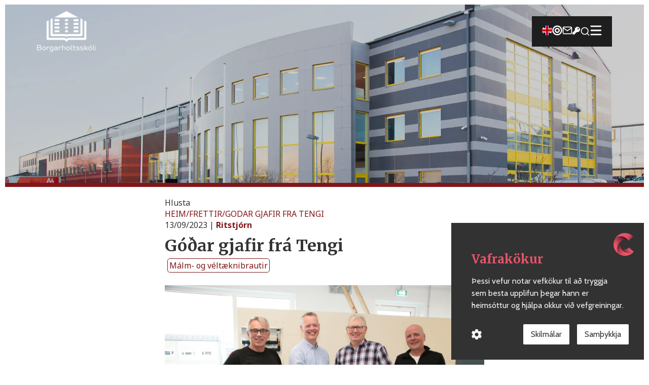

--- FILE ---
content_type: text/html; charset=utf-8
request_url: https://www.borgo.is/frettir/godar-gjafir-fra-tengi
body_size: 8391
content:
<!DOCTYPE html><html><head><meta charSet="utf-8"/><meta name="viewport" content="width=device-width"/><link rel="icon" href="/favicon.png"/><title> Borgarholtsskóli - <!-- -->Góðar gjafir frá Tengi</title><meta name="description" content="Hemasíða Borgarholtsskóla"/><link rel="icon" href="/favicon.png"/><meta name="next-head-count" content="6"/><link rel="preload" href="/_next/static/css/6934cb2ace0a7ebd.css" as="style"/><link rel="stylesheet" href="/_next/static/css/6934cb2ace0a7ebd.css" data-n-g=""/><noscript data-n-css=""></noscript><script defer="" nomodule="" src="/_next/static/chunks/polyfills-42372ed130431b0a.js"></script><script src="/_next/static/chunks/webpack-f3f2d612e6ae46a5.js" defer=""></script><script src="/_next/static/chunks/framework-b1eb7db524662506.js" defer=""></script><script src="/_next/static/chunks/main-ab5db4a012ece7f4.js" defer=""></script><script src="/_next/static/chunks/pages/_app-8772bb5bcaf32666.js" defer=""></script><script src="/_next/static/chunks/75fc9c18-7b7a1972fe9d28a9.js" defer=""></script><script src="/_next/static/chunks/pages/frettir/%5Bslug%5D-6dbf7e0d37bcdc0c.js" defer=""></script><script src="/_next/static/gR8ElRA3A5gQapX3AsYi5/_buildManifest.js" defer=""></script><script src="/_next/static/gR8ElRA3A5gQapX3AsYi5/_ssgManifest.js" defer=""></script><style data-styled="" data-styled-version="6.1.13">.gPJqZL{position:fixed;bottom:16px;right:50%;transform:translateX(50%);display:flex;flex-direction:column;gap:10px;z-index:9999;}/*!sc*/
data-styled.g1[id="SnackbarProvider__Host-sc-juh6ho-0"]{content:"gPJqZL,"}/*!sc*/
.hqAjmy{display:flex;justify-content:space-between;align-items:center;margin:10px auto;width:90%;}/*!sc*/
.hqAjmy .logo{height:60px;width:auto;}/*!sc*/
@media (min-width:768px){.hqAjmy .logo{height:80px;width:auto;}}/*!sc*/
data-styled.g10[id="MegaMenu__MegaMenuHeader-sc-iizdkb-0"]{content:"hqAjmy,"}/*!sc*/
.jCNioA{cursor:pointer;padding-right:10px;}/*!sc*/
.jCNioA svg{font-size:2rem;}/*!sc*/
@media (min-width:768px){.jCNioA{padding-right:20px;}.jCNioA svg{font-size:1.5rem;}}/*!sc*/
data-styled.g11[id="MegaMenu__ExitButton-sc-iizdkb-1"]{content:"jCNioA,"}/*!sc*/
.eCTEED .modal{box-shadow:0px 0px 10px 0px rgba(0,0,0,0.75);overflow:auto;position:fixed;background-color:#fff;top:0;left:0;height:100vh;width:100%;padding:10px;opacity:0;pointer-events:none;transition:all 0.3s ease-out;}/*!sc*/
@media (min-width:568px){.eCTEED .modal{height:auto;}}/*!sc*/
@media (min-width:768px){.eCTEED .modal{height:750px;}}/*!sc*/
.eCTEED .modal.show{opacity:1;pointer-events:auto;}/*!sc*/
data-styled.g12[id="MegaMenu__MegaMenuContainer-sc-iizdkb-2"]{content:"eCTEED,"}/*!sc*/
.jfiIA-d{width:100%;margin:0 auto;}/*!sc*/
@media (min-width:768px){.jfiIA-d{width:90%;}}/*!sc*/
data-styled.g13[id="footer__ContentWrapper-sc-zclck5-0"]{content:"jfiIA-d,"}/*!sc*/
.fJzhAm{padding:10px;background-color:#333;color:#fff;margin:0px 0px 10px;}/*!sc*/
.fJzhAm a:hover{text-decoration:underline;}/*!sc*/
.fJzhAm .top{display:grid;grid-template-columns:1fr;grid-gap:40px;}/*!sc*/
.fJzhAm .top .links,.fJzhAm .top .info{display:flex;flex-direction:column;justify-content:center;align-items:center;}/*!sc*/
.fJzhAm .top .links h3,.fJzhAm .top .info h3{margin:10px;text-decoration:underline;}/*!sc*/
.fJzhAm .top .links ul,.fJzhAm .top .info ul{display:flex;flex-direction:column;justify-content:center;align-items:center;}/*!sc*/
.fJzhAm .top .links ul li,.fJzhAm .top .info ul li{margin:5px;}/*!sc*/
.fJzhAm .top .links .email,.fJzhAm .top .info .email{display:flex;flex-direction:column;justify-content:center;align-items:center;}/*!sc*/
.fJzhAm .top .links .email span,.fJzhAm .top .info .email span{display:flex;flex-direction:row;justify-content:center;align-items:center;}/*!sc*/
.fJzhAm .top .links .email span .icon,.fJzhAm .top .info .email span .icon{margin:5px 10px 5px 0;font-size:1.5rem;}/*!sc*/
.fJzhAm .top .images{display:flex;flex-direction:column;justify-content:center;align-items:center;}/*!sc*/
.fJzhAm .top .images img{margin:30px;}/*!sc*/
.fJzhAm .bottom{display:grid;grid-template-columns:1fr;justify-items:center;align-items:center;}/*!sc*/
.fJzhAm .bottom .logo{width:200px;}/*!sc*/
.fJzhAm .bottom p{margin:5px;text-align:center;}/*!sc*/
.fJzhAm .bottom .icon{margin:5px;font-size:2rem;}/*!sc*/
.fJzhAm .bottom .addr{display:flex;flex-direction:column;align-items:center;}/*!sc*/
@media (min-width:900px){.fJzhAm{justify-items:center;align-items:center;}.fJzhAm .top{padding-bottom:40px;grid-template-columns:1fr 1fr 1fr;}.fJzhAm .top .links,.fJzhAm .top .info{justify-content:flex-start;align-items:flex-start;}.fJzhAm .top .links h3,.fJzhAm .top .info h3{margin:10px 0;}.fJzhAm .top .links ul,.fJzhAm .top .info ul{justify-content:flex-start;align-items:flex-start;}.fJzhAm .top .links ul li,.fJzhAm .top .info ul li{margin:5px 0;}.fJzhAm .top .links .email,.fJzhAm .top .info .email{justify-content:flex-start;align-items:flex-start;}.fJzhAm .top .images{display:flex;flex-direction:row;justify-content:flex-start;align-items:center;}.fJzhAm .bottom{padding:40px 0;width:100%;border-top:1px solid #7c7c7c;gap:40px;display:flex;justify-content:space-between;align-items:center;}.fJzhAm .bottom p{margin:5px 0;text-align:left;}.fJzhAm .bottom .icon{margin:5px 0;}}/*!sc*/
@media print{.fJzhAm{display:none;}}/*!sc*/
data-styled.g14[id="footer__Container-sc-zclck5-1"]{content:"fJzhAm,"}/*!sc*/
.iVlVoG{display:flex;flex-direction:column;align-items:left;}/*!sc*/
.iVlVoG h2{margin-bottom:1rem;}/*!sc*/
.iVlVoG form{display:flex;align-items:center;justify-content:center;flex-direction:column;width:100%;}/*!sc*/
.iVlVoG form input{font-size:1rem;width:100%;padding:0.5rem;border:1px solid #ccc;border-radius:5px;}/*!sc*/
.iVlVoG form button{padding:0.5rem 1rem;border-radius:5px;border:none;background-color:#821519;color:#fff;font-weight:bold;margin:1rem;width:100%;font-size:1rem;cursor:pointer;}/*!sc*/
.iVlVoG .spin{animation:spin 2s linear infinite;}/*!sc*/
@keyframes spin{from{transform:rotate(0deg);}to{transform:rotate(360deg);}}/*!sc*/
@media (min-width:768px){.iVlVoG{align-items:center;}.iVlVoG form{flex-direction:row;}.iVlVoG form input{width:30%;}.iVlVoG form button{width:10%;}}/*!sc*/
data-styled.g15[id="fuseSearch__Results-sc-19syb8-0"]{content:"iVlVoG,"}/*!sc*/
.bHqkoF{display:flex;flex-direction:column;align-items:left;width:100%;}/*!sc*/
.bHqkoF h3{margin-bottom:1rem;}/*!sc*/
.bHqkoF div{padding:0.3rem 0;}/*!sc*/
.bHqkoF div a{font-size:1rem;}/*!sc*/
.bHqkoF p{font-size:1rem;margin-bottom:1rem;}/*!sc*/
@media (min-width:768px){.bHqkoF{margin:0 auto;width:30%;align-items:left;}.bHqkoF div{max-width:800px;}.bHqkoF div a{font-size:1.2rem;}}/*!sc*/
data-styled.g16[id="fuseSearch__SearchItems-sc-19syb8-1"]{content:"bHqkoF,"}/*!sc*/
.dqBlbw .modal{height:100vh;top:0;left:0;position:fixed;overflow:auto;background-color:#fff;width:100%;opacity:0;pointer-events:none;transition:all 0.3s ease-out;padding:10px;}/*!sc*/
.dqBlbw .modal.show{opacity:1;pointer-events:auto;}/*!sc*/
@media (min-width:768px){.dqBlbw .modal{height:80%;box-shadow:0px 0px 10px 0px rgba(0,0,0,0.75);}}/*!sc*/
data-styled.g18[id="search__SearchContainer-sc-d0ejej-0"]{content:"dqBlbw,"}/*!sc*/
.icFAzl{display:flex;justify-content:space-between;padding-right:20px;}/*!sc*/
.icFAzl svg{cursor:pointer;width:auto;height:24px;}/*!sc*/
data-styled.g19[id="search__ExitButton-sc-d0ejej-1"]{content:"icFAzl,"}/*!sc*/
.eHMmoy{z-index:1;position:relative;display:flex;justify-content:space-between;align-items:flex-start;margin:10px auto;width:90%;}/*!sc*/
.eHMmoy a .logo{height:100px;}/*!sc*/
@media (min-width:768px){.eHMmoy{align-items:center;}.eHMmoy .logo{padding:0px;}.eHMmoy .search input{width:auto;}}/*!sc*/
data-styled.g20[id="search__HeaderStyle-sc-d0ejej-2"]{content:"eHMmoy,"}/*!sc*/
.gDKOcY{position:relative;display:flex;flex-direction:row;align-items:center;justify-content:center;}/*!sc*/
.gDKOcY .icon{font-size:20px;color:white;cursor:pointer;}/*!sc*/
data-styled.g21[id="search__Search-sc-d0ejej-3"]{content:"gDKOcY,"}/*!sc*/
.jWjFEz{z-index:2;position:relative;display:flex;justify-content:space-between;align-items:center;margin:20px auto 10px;width:90%;}/*!sc*/
.jWjFEz .logo-animation{position:relative;height:60px;width:auto;margin:2px 0;}/*!sc*/
.jWjFEz .logo-animation a .logo{height:60px;width:auto;position:absolute;top:-100px;left:0;animation:slide-down 1s ease-in-out forwards;}/*!sc*/
@keyframes slide-down{from{top:-100px;}to{top:0;}}/*!sc*/
.jWjFEz ul{display:flex;align-items:center;justify-content:center;background-color:#1e1e1e;width:70px;height:50px;gap:10px;}/*!sc*/
.jWjFEz ul li .link{color:#fff;}/*!sc*/
.jWjFEz ul li .icons{font-size:20px;color:#fff;}/*!sc*/
.jWjFEz ul li .icons:hover{cursor:pointer;}/*!sc*/
.jWjFEz ul li .key{font-size:15px;}/*!sc*/
.jWjFEz ul li a:hover{text-decoration:underline;}/*!sc*/
.jWjFEz ul li img{height:20px;}/*!sc*/
@media (min-width:768px){.jWjFEz{align-items:center;}.jWjFEz ul{width:auto;padding:0 20px;height:60px;gap:20px;}.jWjFEz ul .menu-links{display:flex;align-items:center;gap:20px;}.jWjFEz ul .menu-links .link{display:block;}.jWjFEz .logo-animation{height:80px;margin:2px 0;}.jWjFEz .logo-animation a .logo{height:80px;}.jWjFEz .search input{width:auto;}}/*!sc*/
@media (max-width:768px){.jWjFEz .menu-links .link{display:none;}}/*!sc*/
data-styled.g22[id="header__HeaderStyle-sc-1njrkd8-0"]{content:"jWjFEz,"}/*!sc*/
.kshtxq{position:relative;overflow:hidden;background-size:cover;height:50vh;border-bottom:8px solid #821519;margin-top:-85px;}/*!sc*/
.kshtxq img{object-fit:cover;position:relative;z-index:-1;display:block;}/*!sc*/
@media only screen and (min-width:768px){.kshtxq{height:50vh;margin-top:-105px;}}/*!sc*/
@media print{.kshtxq{display:none;}}/*!sc*/
data-styled.g23[id="Hero__Container-sc-1680ioh-0"]{content:"kshtxq,"}/*!sc*/
.fdkmFk{width:100%;height:100%;background:rgba(0,0,0,0.2);}/*!sc*/
data-styled.g24[id="Hero__Overlay-sc-1680ioh-1"]{content:"fdkmFk,"}/*!sc*/
.kUUtca{position:relative;}/*!sc*/
.kUUtca .inactive{display:none;}/*!sc*/
.kUUtca img{width:100%;height:100%;object-fit:cover;transition:0.5s;margin-top:20px;}/*!sc*/
.kUUtca button svg{width:1.5rem;}/*!sc*/
.kUUtca .prev{z-index:10;position:absolute;top:50%;left:0;transform:translateY(-50%);background:#0000007a;border:none;padding:0.5rem 1rem;font-size:2rem;color:#ffffff;cursor:pointer;transition:0.5s;}/*!sc*/
.kUUtca .prev:hover{color:#f04b23;}/*!sc*/
.kUUtca .next{z-index:10;position:absolute;top:50%;right:0;transform:translateY(-50%);background:#0000007a;border:none;padding:0.5rem 1rem;font-size:2rem;color:#ffffff;cursor:pointer;transition:0.5s;}/*!sc*/
.kUUtca .next:hover{color:#f04b23;}/*!sc*/
@media (min-width:768px){.kUUtca .next{transform:translateX(30%);}.kUUtca .prev{transform:translateX(-30%);}}/*!sc*/
data-styled.g113[id="Gallery__Container-sc-1bdk6ok-0"]{content:"kUUtca,"}/*!sc*/
.dnozwD{width:100%;display:flex;flex-direction:column;align-items:flex-start;justify-content:center;gap:10px;}/*!sc*/
.dnozwD .tag{display:flex;flex-direction:column;}/*!sc*/
.dnozwD .tag span{border:1px solid #821519;padding:2px 3px;margin:5px;border-radius:5px;}/*!sc*/
.dnozwD .tag span a{text-decoration:none;}/*!sc*/
@media (min-width:768px){.dnozwD{width:50%;margin:20px auto;}.dnozwD .tag{display:flex;flex-direction:row;flex-wrap:wrap;}.dnozwD .tag span:hover{background-color:#821519;}.dnozwD .tag span:hover a{color:white;}}/*!sc*/
data-styled.g114[id="NewsContent__Container-sc-u9ed6k-0"]{content:"dnozwD,"}/*!sc*/
.dzaHal h1{font-size:2rem;}/*!sc*/
.dzaHal p{font-size:1rem;margin-bottom:25px;font-size:1.1rem;}/*!sc*/
.dzaHal .date{font-size:1rem;margin-bottom:10px;}/*!sc*/
.dzaHal a{color:#821519;text-decoration:underline;}/*!sc*/
.dzaHal .red{color:#821519;}/*!sc*/
.dzaHal .featured-image{width:100%;margin:20px 0;}/*!sc*/
.dzaHal .small-image{width:100%;margin:20px 0;}/*!sc*/
.dzaHal .full-width-image{width:100%;margin:20px 0;}/*!sc*/
data-styled.g115[id="NewsContent__Article-sc-u9ed6k-1"]{content:"dzaHal,"}/*!sc*/
</style></head><body><div id="__next"><header class="header__HeaderStyle-sc-1njrkd8-0 jWjFEz"><div class="logo-animation"><a href="/"><img alt="Borgo.is hero image" loading="lazy" width="208" height="144" decoding="async" data-nimg="1" class="logo" style="color:transparent" src="/_next/static/media/logo-white.ca36d137.svg"/></a></div><ul><div class="menu-links"><li><a target="_blank" class="link" href="/skolinn/basic-information"><img src="https://wp.borgo.is/wp-content/uploads/uk-flag.png" alt=""/></a></li><li><a target="_blank" class="link" href="https://inna.is/"><svg stroke="currentColor" fill="currentColor" stroke-width="0" viewBox="0 0 496 512" class="icons" height="1em" width="1em" xmlns="http://www.w3.org/2000/svg"><title>INNA</title><path d="M248 8C111.03 8 0 119.03 0 256s111.03 248 248 248 248-111.03 248-248S384.97 8 248 8zm0 432c-101.69 0-184-82.29-184-184 0-101.69 82.29-184 184-184 101.69 0 184 82.29 184 184 0 101.69-82.29 184-184 184zm0-312c-70.69 0-128 57.31-128 128s57.31 128 128 128 128-57.31 128-128-57.31-128-128-128zm0 192c-35.29 0-64-28.71-64-64s28.71-64 64-64 64 28.71 64 64-28.71 64-64 64z"></path></svg></a></li><li><a target="_blank" class="link" href="https://outlook.office.com/mail/"><svg stroke="currentColor" fill="none" stroke-width="2" viewBox="0 0 24 24" stroke-linecap="round" stroke-linejoin="round" class="icons" height="1em" width="1em" xmlns="http://www.w3.org/2000/svg"><title>Póstur</title><path d="M4 4h16c1.1 0 2 .9 2 2v12c0 1.1-.9 2-2 2H4c-1.1 0-2-.9-2-2V6c0-1.1.9-2 2-2z"></path><polyline points="22,6 12,13 2,6"></polyline></svg></a></li><li><a target="_blank" class="link" href="https://lykilord.menntasky.is/Home/Login"><svg stroke="currentColor" fill="currentColor" stroke-width="0" viewBox="0 0 512 512" class="icons key" height="1em" width="1em" xmlns="http://www.w3.org/2000/svg"><title>Breyta lykilorði</title><path d="M512 176.001C512 273.203 433.202 352 336 352c-11.22 0-22.19-1.062-32.827-3.069l-24.012 27.014A23.999 23.999 0 0 1 261.223 384H224v40c0 13.255-10.745 24-24 24h-40v40c0 13.255-10.745 24-24 24H24c-13.255 0-24-10.745-24-24v-78.059c0-6.365 2.529-12.47 7.029-16.971l161.802-161.802C163.108 213.814 160 195.271 160 176 160 78.798 238.797.001 335.999 0 433.488-.001 512 78.511 512 176.001zM336 128c0 26.51 21.49 48 48 48s48-21.49 48-48-21.49-48-48-48-48 21.49-48 48z"></path></svg></a></li><li tabindex="0"><div class="search__Search-sc-d0ejej-3 gDKOcY"><svg stroke="currentColor" fill="none" stroke-width="2" viewBox="0 0 24 24" stroke-linecap="round" stroke-linejoin="round" class="icon" height="1em" width="1em" xmlns="http://www.w3.org/2000/svg"><title>Leita</title><circle cx="11" cy="11" r="8"></circle><line x1="21" y1="21" x2="16.65" y2="16.65"></line></svg></div><div style="display:none" class="search__SearchContainer-sc-d0ejej-0 dqBlbw"><div class="modal "><header class="search__HeaderStyle-sc-d0ejej-2 eHMmoy"><a href="/"><div><img alt="Merki borgarholtsskóla" loading="lazy" width="208" height="144" decoding="async" data-nimg="1" class="logo" style="color:transparent" src="/_next/static/media/logo-dark.cc6cb11c.svg"/></div></a><div class="search__ExitButton-sc-d0ejej-1 icFAzl"><svg stroke="currentColor" fill="currentColor" stroke-width="0" version="1.1" viewBox="0 0 17 17" height="1em" width="1em" xmlns="http://www.w3.org/2000/svg"><g></g><path d="M9.207 8.5l6.646 6.646-0.707 0.707-6.646-6.646-6.646 6.646-0.707-0.707 6.646-6.646-6.647-6.646 0.707-0.707 6.647 6.646 6.646-6.646 0.707 0.707-6.646 6.646z"></path></svg></div></header><div class="fuseSearch__Results-sc-19syb8-0 iVlVoG"><form><input type="search" placeholder="Leita..." id="search" value=""/><button type="submit">Leita</button></form><div class="fuseSearch__SearchItems-sc-19syb8-1 bHqkoF"></div></div></div></div></li></div><li><button><img alt="" loading="lazy" width="36" height="31" decoding="async" data-nimg="1" style="color:transparent;width:auto" src="/_next/static/media/burger-menu-white.02bcd2a5.svg"/></button><nav style="display:none" class="MegaMenu__MegaMenuContainer-sc-iizdkb-2 eCTEED"><div class="modal "><div class="MegaMenu__MegaMenuHeader-sc-iizdkb-0 hqAjmy"><a href="/"><img alt="Borgo.is hero image" loading="lazy" width="208" height="144" decoding="async" data-nimg="1" class="logo" style="color:transparent" src="/_next/static/media/logo-dark.cc6cb11c.svg"/></a><div class="MegaMenu__ExitButton-sc-iizdkb-1 jCNioA"><svg stroke="currentColor" fill="currentColor" stroke-width="0" version="1.1" viewBox="0 0 17 17" height="1em" width="1em" xmlns="http://www.w3.org/2000/svg"><g></g><path d="M9.207 8.5l6.646 6.646-0.707 0.707-6.646-6.646-6.646 6.646-0.707-0.707 6.646-6.646-6.647-6.646 0.707-0.707 6.647 6.646 6.646-6.646 0.707 0.707-6.646 6.646z"></path></svg></div></div></div></nav></li></ul></header><main><main><div class="Hero__Container-sc-1680ioh-0 kshtxq"><img alt="Líf í borgarholtsskóla" loading="lazy" decoding="async" data-nimg="fill" style="position:absolute;height:100%;width:100%;left:0;top:0;right:0;bottom:0;color:transparent" sizes="100vw" srcSet="/_next/image?url=https%3A%2F%2Fwp.borgo.is%2Fwp-content%2Fuploads%2F98A7718-1.jpg&amp;w=640&amp;q=75 640w, /_next/image?url=https%3A%2F%2Fwp.borgo.is%2Fwp-content%2Fuploads%2F98A7718-1.jpg&amp;w=750&amp;q=75 750w, /_next/image?url=https%3A%2F%2Fwp.borgo.is%2Fwp-content%2Fuploads%2F98A7718-1.jpg&amp;w=828&amp;q=75 828w, /_next/image?url=https%3A%2F%2Fwp.borgo.is%2Fwp-content%2Fuploads%2F98A7718-1.jpg&amp;w=1080&amp;q=75 1080w, /_next/image?url=https%3A%2F%2Fwp.borgo.is%2Fwp-content%2Fuploads%2F98A7718-1.jpg&amp;w=1200&amp;q=75 1200w, /_next/image?url=https%3A%2F%2Fwp.borgo.is%2Fwp-content%2Fuploads%2F98A7718-1.jpg&amp;w=1920&amp;q=75 1920w, /_next/image?url=https%3A%2F%2Fwp.borgo.is%2Fwp-content%2Fuploads%2F98A7718-1.jpg&amp;w=2048&amp;q=75 2048w, /_next/image?url=https%3A%2F%2Fwp.borgo.is%2Fwp-content%2Fuploads%2F98A7718-1.jpg&amp;w=3840&amp;q=75 3840w" src="/_next/image?url=https%3A%2F%2Fwp.borgo.is%2Fwp-content%2Fuploads%2F98A7718-1.jpg&amp;w=3840&amp;q=75"/><div class="Hero__Overlay-sc-1680ioh-1 fdkmFk"></div></div><div><div class="NewsContent__Container-sc-u9ed6k-0 dnozwD"><div id="readspeaker readspeaker_button1" class="rs_skip rsbtn rs_preserve" style="margin-left:0;margin:10;display:block"><a rel="nofollow" class="rsbtn_play" accessKey="L" title="Hlustaðu á þessa síðu lesna af ReadSpeaker" role="button" href="https://app-eu.readspeaker.com/cgi-bin/rsent?customerid=12649&amp;amp;lang=is_is&amp;amp;readclass=read-speaker-reads-this&amp;amp;voice=is_dora&amp;amp;url=https://www.borgo.is/frettir/godar-gjafir-fra-tengi"><span class="rsbtn_left rsimg rspart"><span class="rsbtn_text"><span>Hlusta</span></span></span><span class="rsbtn_right rsimg rsplay rspart"></span></a></div><article class="NewsContent__Article-sc-u9ed6k-1 dzaHal"><p class="date">13/09/2023<!-- --> |<!-- --> <strong class="red">Ritstjórn</strong></p><h1>Góðar gjafir frá Tengi</h1><div class="tag"><span><a href="/namid/malm-og-veltaeknibrautir">Málm- og véltæknibrautir</a></span></div><img class="featured-image" src="https://wp.borgo.is/wp-content/uploads/Handaband-1.jpeg" alt="Ársæll tekur við gjöfinni af hálfu Borgarholtsskóla"/><p style="font-size:13px;color:grey">Ársæll tekur við gjöfinni af hálfu Borgarholtsskóla</p><div><div><p>Enn berast pípulagnadeild Borgarholtsskóla góðar gjafir, að þessu sinni frá Tengi ehf. sem er gamalgróið fyrirtæki í pípulagnabransanum. Veitti skólameistari Ársæll Guðmundsson skólameistari gjöfunum viðtöku að viðstöddum fulltrúum Tengis, nemenda á pípulagnabraut og fleiri góðum gestum.</p>
<p>Um er að ræða svokallað „Quick and easy“ kerfi sem er það nýjasta í pípulögnum í dag. Kerfið samanstendur af rörum, tengiboxum og tengidósum og er það frábrugðið eldri lagnakerfum að því leiti að ídráttarrör eru sett í veggi og gólf fyrirfram og hinar eiginlegu vatnsleiðslur eru dregnar í á síðari stigum byggingarframkvæmda.</p>
<p>Það voru þeir Arnar Árnason og Björn Ágúst Björnsson sem afhentu gjöfina fyrir hönd Tengis ehf. en Ársæll og Skarphéðinn Skarphéðinsson, deildarstjóri pípulagnadeildar, veittu þeim viðtöku. Að lokum var gestum boðið upp á gómsætar snittur af bestu gerð og gafst þá tækifæri til spjalls.</p>
</div></div><div class="Gallery__Container-sc-1bdk6ok-0 kUUtca"><h2></h2><img alt="Kennarar og skólameistari Borgó ásamt fulltrúum Tengis" src="https://wp.borgo.is/wp-content/uploads/Stjornendur-og-kennarar.jpeg" class="active"/><p style="font-size:13px;color:grey;padding-top:10px" class="active">Kennarar og skólameistari Borgó ásamt fulltrúum Tengis</p><img alt="Nemendur og starfsfólk Borgó ásamt fulltrúm Tengis" src="https://wp.borgo.is/wp-content/uploads/hopmynd.jpeg" class="inactive"/><p style="font-size:13px;color:grey;padding-top:10px" class="inactive">Nemendur og starfsfólk Borgó ásamt fulltrúm Tengis</p><img alt="Nemendur í pípulögnum" src="https://wp.borgo.is/wp-content/uploads/Nemendur-fjolmenntu.jpeg" class="inactive"/><p style="font-size:13px;color:grey;padding-top:10px" class="inactive">Nemendur í pípulögnum</p><img alt="Ársæll þakkar fyrir góða gjöf" src="https://wp.borgo.is/wp-content/uploads/Arsaell-heldur-raedu.jpeg" class="inactive"/><p style="font-size:13px;color:grey;padding-top:10px" class="inactive">Ársæll þakkar fyrir góða gjöf</p><button class="prev"><svg fill="none" stroke="currentColor" stroke-width="1.5" viewBox="0 0 24 24" xmlns="http://www.w3.org/2000/svg" aria-hidden="true"><path stroke-linecap="round" stroke-linejoin="round" d="M6.75 15.75L3 12m0 0l3.75-3.75M3 12h18"></path></svg></button><button class="next"><svg fill="none" stroke="currentColor" stroke-width="1.5" viewBox="0 0 24 24" xmlns="http://www.w3.org/2000/svg" aria-hidden="true"><path stroke-linecap="round" stroke-linejoin="round" d="M17.25 8.25L21 12m0 0l-3.75 3.75M21 12H3"></path></svg></button></div></article></div></div></main></main><footer class="footer__Container-sc-zclck5-1 fJzhAm"><div class="footer__ContentWrapper-sc-zclck5-0 jfiIA-d"><div class="top"><div class="links"><h3>Borgarholtsskóli</h3><ul><a href="https://quality.ccq.cloud/dashboard-for-clients?organizationID=gATBpsDygZadYBjvC"><li>Gæðakerfi skólans</li></a><a href="https://www.facebook.com/Borgarholtsskoli/?locale=is_IS"><li>Facebook síða skólans</li></a><a href="https://www.heilsueflandi.is/"><li>Við erum heilsueflandi skóli</li></a><a href="https://quality.ccq.cloud/publishDocument/2gEeSNCsHKr78MhXq"><li>Persónuvernd</li></a></ul></div><div class="info"><h3>Opnunartími skrifstofu</h3><ul><li> Mánudagur: 08:00-16:00 </li><li> Þriðjudagur: 08:00-16:00 </li><li> Miðvikudagur: 08:00-13:00 </li><li> Fimmtudagur: 08:00-16:00 </li><li> Föstudagur: 08:00-15:00 </li></ul><div class="email"><span><svg stroke="currentColor" fill="none" stroke-width="2" viewBox="0 0 24 24" stroke-linecap="round" stroke-linejoin="round" class="icon" height="1em" width="1em" xmlns="http://www.w3.org/2000/svg"><path d="M4 4h16c1.1 0 2 .9 2 2v12c0 1.1-.9 2-2 2H4c-1.1 0-2-.9-2-2V6c0-1.1.9-2 2-2z"></path><polyline points="22,6 12,13 2,6"></polyline></svg><a href="mailto:borgo@borgo.is">borgo@borgo.is</a></span></div><a>535 17 00</a><a style="font-weight:bold;padding-top:8px" href="/skolinn/starfsfolk">Starfsfólk</a><a style="font-weight:bold;padding-top:4px" href="/skolinn/spurningar-og-svor">Spurt og svarað</a></div><div class="images"><img alt="jafnlaun" loading="lazy" width="120" height="154" decoding="async" data-nimg="1" style="color:transparent" srcSet="/_next/image?url=%2F_next%2Fstatic%2Fmedia%2Fjafnlaunavottun.7f4ac5fc.png&amp;w=128&amp;q=75 1x, /_next/image?url=%2F_next%2Fstatic%2Fmedia%2Fjafnlaunavottun.7f4ac5fc.png&amp;w=256&amp;q=75 2x" src="/_next/image?url=%2F_next%2Fstatic%2Fmedia%2Fjafnlaunavottun.7f4ac5fc.png&amp;w=256&amp;q=75"/><img alt="heilsa" loading="lazy" width="200" height="156" decoding="async" data-nimg="1" style="color:transparent" src="/_next/static/media/heilsueflandi.30023462.svg"/></div></div><div class="bottom"><a href="/"><img alt="logo" loading="lazy" width="362" height="92" decoding="async" data-nimg="1" class="logo" style="color:transparent" src="/_next/static/media/logo-horizontal.cdfc8510.svg"/></a><div class="addr"><p>Mosavegur, 112 Reykjavík | Pípulagnir: Bæjarflöt 19E-G</p><p>Kennitala: 700196-2169</p></div><a href="https://www.facebook.com/Borgarholtsskoli/?locale=is_IS"><svg stroke="currentColor" fill="currentColor" stroke-width="0" viewBox="0 0 24 24" class="icon" height="1em" width="1em" xmlns="http://www.w3.org/2000/svg"><g id="Facebook"><path d="M19.02,4.975A9.93,9.93,0,0,0,2.07,12,9.935,9.935,0,0,0,12,21.935a9.98,9.98,0,0,0,3.8-.75,10.189,10.189,0,0,0,3.22-2.16,9.934,9.934,0,0,0,0-14.05Zm-.7,13.34A8.921,8.921,0,0,1,13,20.885v-6.56h1.88a1,1,0,0,0,0-2H13V9.585a1,1,0,0,1,1-1h1.2a1,1,0,0,0,0-2H13.5a2.5,2.5,0,0,0-2.5,2.5v3.24H9.13a1,1,0,1,0,0,2H11v6.56a8.919,8.919,0,1,1,9.26-5.47A9.061,9.061,0,0,1,18.32,18.315Z"></path></g></svg></a></div></div></footer><div aria-live="polite" aria-atomic="true" class="SnackbarProvider__Host-sc-juh6ho-0 gPJqZL"></div></div><script id="__NEXT_DATA__" type="application/json">{"props":{"pageProps":{"news":[{"id":3352,"date":"2023-09-13T16:37:59","date_gmt":"2023-09-13T16:37:59","guid":{"rendered":"https://wp.borgo.is/?post_type=frettir\u0026#038;p=3352"},"modified":"2023-09-14T16:51:58","modified_gmt":"2023-09-14T16:51:58","slug":"godar-gjafir-fra-tengi","status":"publish","type":"frettir","link":"https://wp.borgo.is/frettir/godar-gjafir-fra-tengi/","title":{"rendered":"Góðar gjafir frá Tengi"},"content":{"rendered":"","protected":false},"featured_media":0,"template":"","class_list":["post-3352","frettir","type-frettir","status-publish","hentry"],"acf":{"tag":["Málm- og véltæknibrautir"],"mynd":"https://wp.borgo.is/wp-content/uploads/Handaband-1.jpeg","titilmyndatexti":"Ársæll tekur við gjöfinni af hálfu Borgarholtsskóla","news_stuff":[{"small_image":false,"full_width_image":false,"text":"\u003cp\u003eEnn berast pípulagnadeild Borgarholtsskóla góðar gjafir, að þessu sinni frá Tengi ehf. sem er gamalgróið fyrirtæki í pípulagnabransanum. Veitti skólameistari Ársæll Guðmundsson skólameistari gjöfunum viðtöku að viðstöddum fulltrúum Tengis, nemenda á pípulagnabraut og fleiri góðum gestum.\u003c/p\u003e\n\u003cp\u003eUm er að ræða svokallað „Quick and easy“ kerfi sem er það nýjasta í pípulögnum í dag. Kerfið samanstendur af rörum, tengiboxum og tengidósum og er það frábrugðið eldri lagnakerfum að því leiti að ídráttarrör eru sett í veggi og gólf fyrirfram og hinar eiginlegu vatnsleiðslur eru dregnar í á síðari stigum byggingarframkvæmda.\u003c/p\u003e\n\u003cp\u003eÞað voru þeir Arnar Árnason og Björn Ágúst Björnsson sem afhentu gjöfina fyrir hönd Tengis ehf. en Ársæll og Skarphéðinn Skarphéðinsson, deildarstjóri pípulagnadeildar, veittu þeim viðtöku. Að lokum var gestum boðið upp á gómsætar snittur af bestu gerð og gafst þá tækifæri til spjalls.\u003c/p\u003e\n"}],"gallery":[{"image":"https://wp.borgo.is/wp-content/uploads/Stjornendur-og-kennarar.jpeg","myndatexti":"Kennarar og skólameistari Borgó ásamt fulltrúum Tengis"},{"image":"https://wp.borgo.is/wp-content/uploads/hopmynd.jpeg","myndatexti":"Nemendur og starfsfólk Borgó ásamt fulltrúm Tengis"},{"image":"https://wp.borgo.is/wp-content/uploads/Nemendur-fjolmenntu.jpeg","myndatexti":"Nemendur í pípulögnum"},{"image":"https://wp.borgo.is/wp-content/uploads/Arsaell-heldur-raedu.jpeg","myndatexti":"Ársæll þakkar fyrir góða gjöf"}],"hero_img":false},"_links":{"self":[{"href":"https://wp.borgo.is/wp-json/wp/v2/frettir/3352","targetHints":{"allow":["GET"]}}],"collection":[{"href":"https://wp.borgo.is/wp-json/wp/v2/frettir"}],"about":[{"href":"https://wp.borgo.is/wp-json/wp/v2/types/frettir"}],"wp:attachment":[{"href":"https://wp.borgo.is/wp-json/wp/v2/media?parent=3352"}],"curies":[{"name":"wp","href":"https://api.w.org/{rel}","templated":true}]}}],"hero":{"id":1747,"date":"2023-02-03T18:34:43","date_gmt":"2023-02-03T18:34:43","guid":{"rendered":"https://wp.borgo.is/?post_type=sidur\u0026#038;p=1747"},"modified":"2025-03-19T11:38:52","modified_gmt":"2025-03-19T11:38:52","slug":"frettir","status":"publish","type":"sidur","link":"https://wp.borgo.is/sidur/frettir/","title":{"rendered":"Fréttir"},"content":{"rendered":"","protected":false},"featured_media":0,"template":"","class_list":["post-1747","sidur","type-sidur","status-publish","hentry"],"acf":{"hero_img":{"ID":1873,"id":1873,"title":"Borgarholtsskóli","filename":"98A7718-1.jpg","filesize":504932,"url":"https://wp.borgo.is/wp-content/uploads/98A7718-1.jpg","link":"https://wp.borgo.is/sidur/skolinn/borgarholtsskoli-22/","alt":"Skólahús","author":"2","description":"","caption":"","name":"borgarholtsskoli-22","status":"inherit","uploaded_to":1736,"date":"2023-02-09 14:44:03","modified":"2023-02-16 09:14:44","menu_order":0,"mime_type":"image/jpeg","type":"image","subtype":"jpeg","icon":"https://wp.borgo.is/wp-includes/images/media/default.png","width":1600,"height":1067,"sizes":{"thumbnail":"https://wp.borgo.is/wp-content/uploads/98A7718-1-150x150.jpg","thumbnail-width":150,"thumbnail-height":150,"medium":"https://wp.borgo.is/wp-content/uploads/98A7718-1-300x200.jpg","medium-width":300,"medium-height":200,"medium_large":"https://wp.borgo.is/wp-content/uploads/98A7718-1-768x512.jpg","medium_large-width":768,"medium_large-height":512,"large":"https://wp.borgo.is/wp-content/uploads/98A7718-1-1024x683.jpg","large-width":1024,"large-height":683,"1536x1536":"https://wp.borgo.is/wp-content/uploads/98A7718-1-1536x1024.jpg","1536x1536-width":1536,"1536x1536-height":1024,"2048x2048":"https://wp.borgo.is/wp-content/uploads/98A7718-1.jpg","2048x2048-width":1600,"2048x2048-height":1067,"woocommerce_thumbnail":"https://wp.borgo.is/wp-content/uploads/98A7718-1-300x300.jpg","woocommerce_thumbnail-width":300,"woocommerce_thumbnail-height":300,"woocommerce_single":"https://wp.borgo.is/wp-content/uploads/98A7718-1.jpg","woocommerce_single-width":600,"woocommerce_single-height":400,"woocommerce_gallery_thumbnail":"https://wp.borgo.is/wp-content/uploads/98A7718-1-100x100.jpg","woocommerce_gallery_thumbnail-width":100,"woocommerce_gallery_thumbnail-height":100}},"myndbond":[{"video_link":"","titill":""}]},"_links":{"self":[{"href":"https://wp.borgo.is/wp-json/wp/v2/sidur/1747","targetHints":{"allow":["GET"]}}],"collection":[{"href":"https://wp.borgo.is/wp-json/wp/v2/sidur"}],"about":[{"href":"https://wp.borgo.is/wp-json/wp/v2/types/sidur"}],"wp:attachment":[{"href":"https://wp.borgo.is/wp-json/wp/v2/media?parent=1747"}],"curies":[{"name":"wp","href":"https://api.w.org/{rel}","templated":true}]}}},"__N_SSG":true},"page":"/frettir/[slug]","query":{"slug":"godar-gjafir-fra-tengi"},"buildId":"gR8ElRA3A5gQapX3AsYi5","isFallback":false,"gsp":true,"scriptLoader":[]}</script></body></html>

--- FILE ---
content_type: text/css; charset=utf-8
request_url: https://www.borgo.is/_next/static/css/6934cb2ace0a7ebd.css
body_size: 598
content:
@import"https://fonts.googleapis.com/css2?family=Merriweather:ital,wght@0,300;0,400;0,700;0,900;1,300;1,400;1,700;1,900&family=Noto+Sans:ital,wght@0,100;0,300;0,400;0,500;0,700;0,900;1,100;1,300;1,400;1,500;1,700;1,900&display=swap";*{box-sizing:border-box;padding:0;margin:0}body{color:#333;margin:10px;background-color:#fff}body,footer,footer h3{font-family:Noto Sans,sans-serif}main{min-height:100vh}h1,h2,h3,h4,h5{font-family:Merriweather,serif}ul{list-style:none}a{color:inherit;cursor:pointer}a,a:hover{text-decoration:none}p{max-width:1000px}.Content__Container-sc-eju6lc-0 a,.Styles__CoursesText-sc-8u6vsg-3 a,.content-area a{color:#821519}button{background:none;padding:0;cursor:pointer;font:inherit;color:inherit}button,iframe{border:none}.breadcrumb{color:#807e7e}.breadcrumb ul{list-style-type:none}@media(min-width:760px){.video-width{width:80%;margin-left:40px}}.bread-style{width:100%;margin-top:40px;margin-bottom:20px}.bread-style a{color:#821519;text-decoration:underline}.table-width{width:300px}@media(min-width:760px){.table-width{width:100%}}@media print{.table-width{width:100%}}.checkbox-container{display:"grid";grid-template-columns:1fr 1fr;grid-gap:10px;margin-top:10px}.checkbox-container label{display:flex;align-items:center;gap:8px}.checkbox-container label input[type=checkbox]{margin-right:8px}.instagram-scroll{-ms-overflow-style:none;scrollbar-width:none}.instagram-scroll::-webkit-scrollbar{display:none}.instagram-card{position:relative;display:block;overflow:hidden;border-radius:.5rem;flex:0 0 auto;background:#000}.instagram-card img{width:100%;height:100%;object-fit:cover;display:block;transition:transform .3s ease-out}.instagram-card:hover img{transform:scale(1.08)}.instagram-card-caption{position:absolute;inset:0;display:flex;align-items:center;justify-content:center;padding:1rem;background:rgba(0,0,0,.75);color:#fff;font-size:.9rem;line-height:1.4;text-align:center;opacity:0;pointer-events:none;transition:opacity .25s ease-out}.instagram-card:hover .instagram-card-caption{opacity:1}

--- FILE ---
content_type: application/javascript; charset=utf-8
request_url: https://www.borgo.is/_next/static/chunks/pages/frettir-b9ec6dbe8070dee1.js
body_size: 3095
content:
(self.webpackChunk_N_E=self.webpackChunk_N_E||[]).push([[329],{5118:function(e,i,t){"use strict";t.d(i,{Z:function(){return c}});var n=t(7294),r=t(1686),a=t(1163),o=t(8773),s=t(1664),d=t.n(s),l=t(5893);function c(){var e=(0,a.useRouter)(),i=(0,n.useState)(null),t=i[0],r=i[1];return((0,n.useEffect)(function(){if(e){var i=e.asPath.split("#")[0].split("?")[0].split("/");i.shift(),r(i.map(function(e,t){return{breadcrumb:e,href:"/"+i.slice(0,t+1).join("/")}}))}},[e.asPath]),t)?(0,l.jsxs)(p,{children:[(0,l.jsx)("a",{className:"home-breadcrumb",href:"/",children:"HEIM"}),t.map(function(e){return(0,l.jsxs)(n.Fragment,{children:[(0,l.jsx)("span",{className:"divider",children:"/"}),(0,l.jsx)("div",{className:"breadcrumb",children:(0,l.jsx)(d(),{href:e.href,children:e.breadcrumb.replace(/-/g," ").toUpperCase()})})]},(0,o.Z)())})]}):null}var p=r.ZP.div.withConfig({displayName:"Breadcrumb__Crumb",componentId:"sc-x48xat-0"})(["display:flex;flex-direction:row;align-items:center;gap:5px;word-break:break-all;.home-breadcrumb{text-decoration:none;color:#821519;&:hover{text-decoration:underline;}}.divider{color:#821519;}.breadcrumb a{text-decoration:none;color:#821519;&:hover{text-decoration:underline;}}"])},3952:function(e,i,t){"use strict";var n=t(5675),r=t.n(n),a=t(1664),o=t.n(a),s=t(1686),d=t(9859),l=t(1163),c=t(1769),p=t(8773),m=t(7897),u=t(381),h=t.n(u),x=t(5893);i.Z=function(e){var i=e.data;return"/"===(0,l.useRouter)().pathname&&(i=i.slice(0,3)),(0,l.useRouter)().query.q,(0,x.jsxs)(f,{children:[(0,x.jsxs)(c.Fb,{color:"#821519",children:[(0,x.jsx)("h3",{children:"Fr\xe9ttir"}),(0,x.jsx)(o(),{href:"/frettir",children:"/"===(0,l.useRouter)().pathname&&(0,x.jsxs)(x.Fragment,{children:[(0,x.jsx)("p",{children:"SJ\xc1 ALLT"})," ",(0,x.jsx)(m.UE1,{})]})})]}),(0,x.jsx)(g,{children:(0,x.jsx)(w,{children:i.map(function(e){return(0,x.jsxs)(v,{children:[" ",(0,x.jsxs)(o(),{href:"/frettir/".concat(e.slug),children:[(0,x.jsx)(r(),{src:e.acf.mynd,height:200,width:300,alt:"Mynd fr\xe1 borgarholtssk\xf3la"}),(0,x.jsxs)("div",{className:"type",children:[(0,x.jsx)("span",{className:"cat",children:"BORG\xd3 FR\xc9TTIR"}),(0,x.jsx)(r(),{src:d.Z,alt:"Skreyting"}),(0,x.jsx)("span",{className:"date",children:h()(e.date).format("DD/MM/YYYY")})]}),(0,x.jsx)("h4",{children:e.title.rendered}),(0,x.jsx)("div",{className:"line"}),(0,x.jsxs)("div",{className:"news-link",children:[(0,x.jsx)("span",{children:"LESA FR\xc9TT"}),(0,x.jsx)("img",{src:"/icons/red-arrow-right.svg",alt:"\xf6r",className:"arrow"})]})]})]},(0,p.Z)())})})})]})};var f=s.ZP.div.withConfig({displayName:"News__NewsWrapper",componentId:"sc-3xyutw-0"})(["margin:40px 0;width:100%;@media (min-width:768px){margin:40px auto;width:90%;}"]),g=s.ZP.div.withConfig({displayName:"News__Color",componentId:"sc-3xyutw-1"})(["background-color:#f9f9f9;@media (min-width:768px){display:flex;flex-direction:column;align-items:center;justify-content:center;padding:50px 0;}"]),w=s.ZP.div.withConfig({displayName:"News__Container",componentId:"sc-3xyutw-2"})(["width:100%;display:grid;grid-template-columns:1fr;@media (min-width:768px){grid-template-columns:1fr 1fr 1fr;width:90%;}"]),v=s.ZP.div.withConfig({displayName:"News__Items",componentId:"sc-3xyutw-3"})(["margin:10px 0;a{text-decoration:none;.arrow{height:15px;width:auto;}img{width:100%;max-width:400px;object-fit:cover;object-position:top center;}.type{padding:10px 0;font-size:12px;display:flex;align-items:center;justify-content:space-around;color:#707070;max-width:300px;img{height:10px;width:10px;}}h4{font-size:1.5rem;margin:10px 0;height:130px;}.line{border-top:4px solid #821519;width:50px;}.news-link{display:flex;align-items:center;justify-content:flex-start;gap:10px;padding-top:5px;}&:hover{text-decoration:none;}}@media (min-width:768px){margin:10px;img{max-height:500px;width:auto;object-fit:cover;transition:transform 0.2s;&:hover{transform:scale(0.98);}}.type{margin-left:50px;justify-content:flex-start;text-align:center;img{width:50px;}}}"])},8231:function(e,i,t){"use strict";t.d(i,{Z:function(){return o}});var n=t(7294),r=t(1163),a=t(5893);function o(){var e=(0,n.useState)(!1),i=(e[0],e[1]),t=(0,r.useRouter)();return(0,n.useEffect)(function(){var e=function(){i(!1)};return t.events.on("routeChangeComplete",e),t.events.on("routeChangeError",e),function(){t.events.off("routeChangeComplete",e),t.events.off("routeChangeError",e)}},[t]),(0,a.jsx)("div",{id:"readspeaker readspeaker_button1",className:"rs_skip rsbtn rs_preserve",style:{marginLeft:"0",margin:"10",display:"block"},children:(0,a.jsxs)("a",{rel:"nofollow",className:"rsbtn_play",accessKey:"L",title:"Hlusta\xf0u \xe1 \xfeessa s\xed\xf0u lesna af ReadSpeaker",role:"button",href:"https://app-eu.readspeaker.com/cgi-bin/rsent?customerid=12649&amp;lang=is_is&amp;readclass=read-speaker-reads-this&amp;voice=is_dora&amp;url=https://www.borgo.is".concat(t.asPath),children:[(0,a.jsx)("span",{className:"rsbtn_left rsimg rspart",children:(0,a.jsx)("span",{className:"rsbtn_text",children:(0,a.jsx)("span",{children:"Hlusta"})})}),(0,a.jsx)("span",{className:"rsbtn_right rsimg rsplay rspart"})]})})}},1769:function(e,i,t){"use strict";t.d(i,{$x:function(){return c},EM:function(){return r},Fb:function(){return p},NZ:function(){return d},QM:function(){return o},XW:function(){return a},Yb:function(){return m},iB:function(){return l},z7:function(){return s}});var n=t(1686),r=n.ZP.div.withConfig({displayName:"Styles__CoursesStyle",componentId:"sc-8u6vsg-0"})(["width:100%;margin:10px 0 10px 0;.search{position:relative;display:flex;align-items:center;input{border-radius:30px;border:1px solid #dadada;width:50%;padding:10px;margin:40px 0;padding-left:30px;}.search-icon{position:absolute;left:9px;color:#821519;}}@media (min-width:768px){width:90%;}"]),a=n.ZP.div.withConfig({displayName:"Styles__IndexStyle",componentId:"sc-8u6vsg-1"})(['display:grid;grid-template-areas:"main" "nav";margin:0 auto;padding:0;gap:0;@media (min-width:768px){grid-template-columns:1fr 3fr;grid-template-areas:"nav main";}']),o=n.ZP.div.withConfig({displayName:"Styles__SideNavArea",componentId:"sc-8u6vsg-2"})(["grid-area:nav;"]),s=n.ZP.div.withConfig({displayName:"Styles__MainArea",componentId:"sc-8u6vsg-3"})(["grid-area:main;"]),d=n.ZP.div.withConfig({displayName:"Styles__DesktopOnly",componentId:"sc-8u6vsg-4"})(["display:none;@media (min-width:768px){display:block;}"]),l=n.ZP.div.withConfig({displayName:"Styles__MobileOnly",componentId:"sc-8u6vsg-5"})(["display:block;@media (min-width:768px){display:none;}@media (max-width:767px){& *{display:revert !important;visibility:revert !important;}}"]),c=n.ZP.div.withConfig({displayName:"Styles__CoursesText",componentId:"sc-8u6vsg-6"})(["width:100%;display:flex;justify-content:flex-start;align-items:flex-start;flex-direction:column;h1,h2,h3,h4,p,a{margin:20px 0;}a{text-decoration:underline;color:#821519;}.wp-image-1608,.wp-image-1630,.wp-image-1631,.wp-image-1632,.wp-image-5166{max-width:300px;padding:10px;}ul,ol{list-style-type:disc;list-style-position:inside;margin-left:30px;li{padding:5px;}}img{width:100%;height:auto;max-width:800px;}.skolakort{cursor:pointer;}.large-map{width:350%;}.video-instructions{iframe{width:100%;}}@media (min-width:768px){width:70%;margin:40px;img{width:80%;height:auto;}}@media (min-width:1360px){iframe{max-width:70%;}}"]),p=n.ZP.div.withConfig({displayName:"Styles__Head",componentId:"sc-8u6vsg-7"})(["margin:20px 0;border-bottom:2px solid ",";display:flex;justify-content:space-between;h3{padding:10px 20px;font-size:1.5rem;color:#fff;display:inline-block;background-color:",";}a{padding:10px 20px;display:flex;align-items:center;justify-content:center;font-weight:700;color:",";&:hover{text-decoration:underline;}svg{margin-left:10px;font-size:1.5rem;}}@media (min-width:1360px){}"],function(e){return e.color},function(e){return e.color},function(e){return e.color}),m=n.ZP.div.withConfig({displayName:"Styles__FormContainer",componentId:"sc-8u6vsg-8"})(['align-items:flex-start;margin-top:20px;margin-bottom:20px;max-width:800px;.about{p{margin:20px 0;}}a{text-decoration:underline;color:#821519;}h1{margin:20px 0;}form{display:flex;flex-direction:column;width:100%;div{display:grid;grid-template-columns:1fr;margin:20px 0;gap:10px;input{font-family:"Merriweather",serif;border:none;border-bottom:3px solid #edf0f0;padding:30px 30px 27px;background-color:#edf0f0;&:focus{outline:none;border-bottom:3px solid #821519;background-color:white;}}}textarea{font-family:"Merriweather",serif;font-size:13px;border:none;background-color:#edf0f0;border-bottom:3px solid #edf0f0;padding:27px;margin:10px 0;&:focus{background-color:white;outline:none;border-bottom:3px solid #821519;}}button{padding:10px 20px;background-color:#821519;color:white;}button:hover{transform:scale(1.1);}}select{font-family:"Merriweather",serif;border:none;background-color:#edf0f0;padding:27px;border-bottom:3px solid #edf0f0;color:gray;&:focus{background-color:white;outline:none;border-bottom:3px solid #821519;}}@media (min-width:768px){form{div{grid-template-columns:1fr 1fr;}button{max-width:100px;}}}'])},5413:function(e,i,t){"use strict";var n=t(5675),r=t.n(n),a=t(1686),o=t(5893);i.Z=function(e){var i=e.image;return(0,o.jsxs)(s,{children:[(0,o.jsx)(r(),{src:i.url,alt:"L\xedf \xed borgarholtssk\xf3la",fill:!0,sizes:"100vw"}),(0,o.jsx)(d,{})]})};var s=a.ZP.div.withConfig({displayName:"Hero__Container",componentId:"sc-1680ioh-0"})(["position:relative;overflow:hidden;background-size:cover;height:50vh;border-bottom:8px solid #821519;margin-top:-85px;img{object-fit:cover;position:relative;z-index:-1;display:block;}@media only screen and (min-width:768px){height:50vh;margin-top:-105px;}@media print{display:none;}"]),d=a.ZP.div.withConfig({displayName:"Hero__Overlay",componentId:"sc-1680ioh-1"})(["width:100%;height:100%;background:rgba(0,0,0,0.2);"])},4327:function(e,i,t){"use strict";t.r(i),t.d(i,{__N_SSG:function(){return l}});var n=t(5413),r=t(3952),a=t(5118),o=t(8231),s=t(1686),d=t(5893),l=!0;i.default=function(e){var i=e.news,t=e.hero.acf.hero_img;return(0,d.jsxs)(d.Fragment,{children:[(0,d.jsx)(n.Z,{image:t}),(0,d.jsxs)(c,{children:[(0,d.jsx)(o.Z,{}),(0,d.jsx)(a.Z,{})]}),(0,d.jsx)(r.Z,{data:i})]})};var c=s.ZP.div.withConfig({displayName:"frettir__TopWrapper",componentId:"sc-n11pv2-0"})(["margin:40px 0;width:100%;@media (min-width:768px){margin:40px auto;width:90%;}"])},7327:function(e,i,t){(window.__NEXT_P=window.__NEXT_P||[]).push(["/frettir",function(){return t(4327)}])},9859:function(e,i){"use strict";i.Z={src:"/_next/static/media/ellipse-orange.bca4e1ff.svg",height:6,width:6,blurWidth:0,blurHeight:0}},1163:function(e,i,t){e.exports=t(1171)}},function(e){e.O(0,[4885,4738,2888,9774,179],function(){return e(e.s=7327)}),_N_E=e.O()}]);

--- FILE ---
content_type: application/javascript; charset=utf-8
request_url: https://www.borgo.is/_next/static/chunks/pages/frettir/%5Bslug%5D-6dbf7e0d37bcdc0c.js
body_size: 2724
content:
(self.webpackChunk_N_E=self.webpackChunk_N_E||[]).push([[8169],{5118:function(e,r,n){"use strict";n.d(r,{Z:function(){return d}});var t=n(7294),i=n(1686),a=n(1163),s=n(8773),o=n(1664),l=n.n(o),c=n(5893);function d(){var e=(0,a.useRouter)(),r=(0,t.useState)(null),n=r[0],i=r[1];return((0,t.useEffect)(function(){if(e){var r=e.asPath.split("#")[0].split("?")[0].split("/");r.shift(),i(r.map(function(e,n){return{breadcrumb:e,href:"/"+r.slice(0,n+1).join("/")}}))}},[e.asPath]),n)?(0,c.jsxs)(m,{children:[(0,c.jsx)("a",{className:"home-breadcrumb",href:"/",children:"HEIM"}),n.map(function(e){return(0,c.jsxs)(t.Fragment,{children:[(0,c.jsx)("span",{className:"divider",children:"/"}),(0,c.jsx)("div",{className:"breadcrumb",children:(0,c.jsx)(l(),{href:e.href,children:e.breadcrumb.replace(/-/g," ").toUpperCase()})})]},(0,s.Z)())})]}):null}var m=i.ZP.div.withConfig({displayName:"Breadcrumb__Crumb",componentId:"sc-x48xat-0"})(["display:flex;flex-direction:row;align-items:center;gap:5px;word-break:break-all;.home-breadcrumb{text-decoration:none;color:#821519;&:hover{text-decoration:underline;}}.divider{color:#821519;}.breadcrumb a{text-decoration:none;color:#821519;&:hover{text-decoration:underline;}}"])},2998:function(e,r,n){"use strict";n.d(r,{Z:function(){return o}});var t=n(1686),i=n(7294),a=n(8773),s=n(5893);function o(e){var r,n=e.images,t=(0,i.useState)(0),o=t[0],c=t[1],d=1===n.length;return(0,s.jsxs)(l,{children:[(0,s.jsx)("h2",{children:null===(r=n[o])||void 0===r?void 0:r.titill}),n.map(function(e,r){return(0,s.jsxs)(i.Fragment,{children:[(0,s.jsx)("img",{alt:e.myndatexti,src:e.image,className:r===o?"active":"inactive"},(0,a.Z)()),(0,s.jsx)("p",{style:{fontSize:"13px",color:"grey",paddingTop:"10px"},className:r===o?"active":"inactive",children:e.myndatexti})]},(0,a.Z)())}),!d&&(0,s.jsxs)(s.Fragment,{children:[(0,s.jsx)("button",{className:"prev",onClick:function(){n.length>0&&c(0===o?n.length-1:o-1)},children:(0,s.jsx)("svg",{fill:"none",stroke:"currentColor","stroke-width":"1.5",viewBox:"0 0 24 24",xmlns:"http://www.w3.org/2000/svg","aria-hidden":"true",children:(0,s.jsx)("path",{strokeLinecap:"round",strokeLinejoin:"round",d:"M6.75 15.75L3 12m0 0l3.75-3.75M3 12h18"})})}),(0,s.jsx)("button",{className:"next",onClick:function(){n.length>0&&c(o===n.length-1?0:o+1)},children:(0,s.jsx)("svg",{fill:"none",stroke:"currentColor",strokeWidth:"1.5",viewBox:"0 0 24 24",xmlns:"http://www.w3.org/2000/svg","aria-hidden":"true",children:(0,s.jsx)("path",{strokeLinecap:"round",strokeLinejoin:"round",d:"M17.25 8.25L21 12m0 0l-3.75 3.75M21 12H3"})})})]})]})}var l=t.ZP.div.withConfig({displayName:"Gallery__Container",componentId:"sc-1bdk6ok-0"})(["position:relative;.inactive{display:none;}img{width:100%;height:100%;object-fit:cover;transition:0.5s;margin-top:20px;}button{svg{width:1.5rem;}}.prev{z-index:10;position:absolute;top:50%;left:0;transform:translateY(-50%);background:#0000007a;border:none;padding:0.5rem 1rem;font-size:2rem;color:#ffffff;cursor:pointer;transition:0.5s;&:hover{color:#f04b23;}}.next{z-index:10;position:absolute;top:50%;right:0;transform:translateY(-50%);background:#0000007a;border:none;padding:0.5rem 1rem;font-size:2rem;color:#ffffff;cursor:pointer;transition:0.5s;&:hover{color:#f04b23;}}@media (min-width:768px){.next{transform:translateX(30%);}.prev{transform:translateX(-30%);}}"])},8231:function(e,r,n){"use strict";n.d(r,{Z:function(){return s}});var t=n(7294),i=n(1163),a=n(5893);function s(){var e=(0,t.useState)(!1),r=(e[0],e[1]),n=(0,i.useRouter)();return(0,t.useEffect)(function(){var e=function(){r(!1)};return n.events.on("routeChangeComplete",e),n.events.on("routeChangeError",e),function(){n.events.off("routeChangeComplete",e),n.events.off("routeChangeError",e)}},[n]),(0,a.jsx)("div",{id:"readspeaker readspeaker_button1",className:"rs_skip rsbtn rs_preserve",style:{marginLeft:"0",margin:"10",display:"block"},children:(0,a.jsxs)("a",{rel:"nofollow",className:"rsbtn_play",accessKey:"L",title:"Hlusta\xf0u \xe1 \xfeessa s\xed\xf0u lesna af ReadSpeaker",role:"button",href:"https://app-eu.readspeaker.com/cgi-bin/rsent?customerid=12649&amp;lang=is_is&amp;readclass=read-speaker-reads-this&amp;voice=is_dora&amp;url=https://www.borgo.is".concat(n.asPath),children:[(0,a.jsx)("span",{className:"rsbtn_left rsimg rspart",children:(0,a.jsx)("span",{className:"rsbtn_text",children:(0,a.jsx)("span",{children:"Hlusta"})})}),(0,a.jsx)("span",{className:"rsbtn_right rsimg rsplay rspart"})]})})}},5413:function(e,r,n){"use strict";var t=n(5675),i=n.n(t),a=n(1686),s=n(5893);r.Z=function(e){var r=e.image;return(0,s.jsxs)(o,{children:[(0,s.jsx)(i(),{src:r.url,alt:"L\xedf \xed borgarholtssk\xf3la",fill:!0,sizes:"100vw"}),(0,s.jsx)(l,{})]})};var o=a.ZP.div.withConfig({displayName:"Hero__Container",componentId:"sc-1680ioh-0"})(["position:relative;overflow:hidden;background-size:cover;height:50vh;border-bottom:8px solid #821519;margin-top:-85px;img{object-fit:cover;position:relative;z-index:-1;display:block;}@media only screen and (min-width:768px){height:50vh;margin-top:-105px;}@media print{display:none;}"]),l=a.ZP.div.withConfig({displayName:"Hero__Overlay",componentId:"sc-1680ioh-1"})(["width:100%;height:100%;background:rgba(0,0,0,0.2);"])},6550:function(e,r,n){"use strict";n.r(r),n.d(r,{__N_SSG:function(){return b},default:function(){return _}});var t=n(8773),i=n(5413),a=n(1686),s=n(5118),o=n(2998),l=n(381),c=n.n(l),d=n(9008),m=n.n(d),u=n(8231),f=n(1664),p=n.n(f),h=n(1304),x=n.n(h),g=n(5893),v=function(e){var r=e.data;return(0,g.jsxs)(j,{children:[(0,g.jsxs)(m(),{children:[(0,g.jsxs)("title",{children:[" Borgarholtssk\xf3li - ",r.title.rendered]}),(0,g.jsx)("meta",{name:"description",content:"Hemas\xed\xf0a Borgarholtssk\xf3la"}),(0,g.jsx)("link",{rel:"icon",href:"/favicon.png"})]}),(0,g.jsx)(u.Z,{}),(0,g.jsx)(s.Z,{}),(0,g.jsxs)(w,{children:[(0,g.jsxs)("p",{className:"date",children:[c()(r.date).format("DD/MM/YYYY")," |"," ",(0,g.jsx)("strong",{className:"red",children:"Ritstj\xf3rn"})]}),(0,g.jsx)("h1",{children:r.title.rendered}),r.acf.tag&&(0,g.jsx)("div",{className:"tag",children:r.acf.tag.map(function(e){return"Birta \xe1 yfirs\xed\xf0u n\xe1mslei\xf0ar"!=e&&(0,g.jsx)("span",{children:(0,g.jsx)(p(),{href:"Erlent samstarf"!=e?"/namid/".concat(x()(e).toLowerCase()):"/erlent-samstarf",children:e})},(0,t.Z)())})}),(0,g.jsx)("img",{className:"featured-image",src:r.acf.mynd,alt:r.acf.titilmyndatexti}),(0,g.jsx)("p",{style:{fontSize:"13px",color:"grey"},children:r.acf.titilmyndatexti}),r.acf.news_stuff&&r.acf.news_stuff.map(function(e){return(0,g.jsxs)("div",{children:[e.text&&(0,g.jsx)("div",{dangerouslySetInnerHTML:{__html:e.text}}),e.small_image&&(0,g.jsx)("img",{className:"small-image",src:e.small_image,alt:"small_image"}),e.full_width_image&&(0,g.jsx)("img",{className:" full-width-image",src:e.full_width_image,alt:"small_image"})]},(0,t.Z)())}),r.acf.gallery&&(0,g.jsx)(o.Z,{images:r.acf.gallery})]})]})},j=a.ZP.div.withConfig({displayName:"NewsContent__Container",componentId:"sc-u9ed6k-0"})(["width:100%;display:flex;flex-direction:column;align-items:flex-start;justify-content:center;gap:10px;.tag{display:flex;flex-direction:column;span{border:1px solid #821519;padding:2px 3px;margin:5px;border-radius:5px;a{text-decoration:none;}}}@media (min-width:768px){width:50%;margin:20px auto;.tag{display:flex;flex-direction:row;flex-wrap:wrap;span{&:hover{background-color:#821519;a{color:white;}}}}}"]),w=a.ZP.article.withConfig({displayName:"NewsContent__Article",componentId:"sc-u9ed6k-1"})(["h1{font-size:2rem;}p{font-size:1rem;margin-bottom:25px;font-size:1.1rem;}.date{font-size:1rem;margin-bottom:10px;}a{color:#821519;text-decoration:underline;}.red{color:#821519;}.featured-image{width:100%;margin:20px 0;}.small-image{width:100%;margin:20px 0;}.full-width-image{width:100%;margin:20px 0;}"]),b=!0,_=function(e){var r=e.news,n=e.hero.acf.hero_img;return(0,g.jsxs)(g.Fragment,{children:[(0,g.jsx)(i.Z,{image:n}),(0,g.jsx)(g.Fragment,{children:r.map(function(e){return(0,g.jsx)("div",{children:(0,g.jsx)(v,{data:e})},(0,t.Z)())})})]})}},6250:function(e,r,n){(window.__NEXT_P=window.__NEXT_P||[]).push(["/frettir/[slug]",function(){return n(6550)}])},1163:function(e,r,n){e.exports=n(1171)}},function(e){e.O(0,[4885,2888,9774,179],function(){return e(e.s=6250)}),_N_E=e.O()}]);

--- FILE ---
content_type: image/svg+xml
request_url: https://www.borgo.is/icons/white-arrow-right.svg
body_size: -37
content:
<svg width="31" height="32" viewBox="0 0 31 32" fill="none" xmlns="http://www.w3.org/2000/svg">
<path d="M6.42383 16.043H24.4115" stroke="white" stroke-width="1.66678" stroke-linecap="round" stroke-linejoin="round"/>
<path d="M15.4175 7.04932L24.4113 16.0431L15.4175 25.037" stroke="white" stroke-width="1.66678" stroke-linecap="round" stroke-linejoin="round"/>
</svg>


--- FILE ---
content_type: application/javascript; charset=utf-8
request_url: https://www.borgo.is/_next/static/gR8ElRA3A5gQapX3AsYi5/_buildManifest.js
body_size: 1552
content:
self.__BUILD_MANIFEST=function(a,s,n,t,i,e){return{__rewrites:{afterFiles:[],beforeFiles:[],fallback:[]},"/":[a,s,"static/chunks/pages/index-7ccdac6905162b4f.js"],"/404":["static/chunks/pages/404-4fc49c3a958cf87a.js"],"/_error":["static/chunks/pages/_error-265d18600633b012.js"],"/erlent-samstarf":[a,s,n,"static/chunks/pages/erlent-samstarf-e73f13adadcefd99.js"],"/erlent-samstarf/umsokn":["static/chunks/pages/erlent-samstarf/umsokn-388339be0973071e.js"],"/erlent-samstarf/[slug]":["static/chunks/pages/erlent-samstarf/[slug]-33225aa403ec525f.js"],"/frettir":[a,s,"static/chunks/pages/frettir-b9ec6dbe8070dee1.js"],"/frettir/filter":[a,s,"static/chunks/pages/frettir/filter-eefe04b2ad3eec70.js"],"/frettir/[slug]":[a,"static/chunks/pages/frettir/[slug]-6dbf7e0d37bcdc0c.js"],"/fyrirvari":["static/chunks/pages/fyrirvari-15f81328f96ce027.js"],"/hafa-samband/almennar-abendingar":["static/chunks/pages/hafa-samband/almennar-abendingar-b5c874b240c2023f.js"],"/hafa-samband/dreifnam-umsokn":["static/chunks/pages/hafa-samband/dreifnam-umsokn-d5a5d954c5d7fce0.js"],"/hafa-samband/kvoldskoli-umsokn":["static/chunks/pages/hafa-samband/kvoldskoli-umsokn-7f2b5e6eed7a8efa.js"],"/hafa-samband/ofbeldis-abendingar":["static/chunks/pages/hafa-samband/ofbeldis-abendingar-d836789bf57c50ca.js"],"/matsedill":["static/chunks/pages/matsedill-03d5b043dcdd3c93.js"],"/namid":[a,s,n,"static/chunks/pages/namid-1d5fda9f3d893f55.js"],"/namid/afangar":["static/chunks/pages/namid/afangar-18d6de8f2e18620b.js"],"/namid/biltaeknibrautir":[a,s,n,"static/chunks/pages/namid/biltaeknibrautir-a4a8d75b64ba07a2.js"],"/namid/biltaeknibrautir/[slug]":[a,t,"static/chunks/pages/namid/biltaeknibrautir/[slug]-56efdcbb6dea331d.js"],"/namid/boknam":[a,s,n,"static/chunks/pages/namid/boknam-9fdc56cd25684714.js"],"/namid/boknam/[slug]":[a,t,"static/chunks/pages/namid/boknam/[slug]-f95293247654ac14.js"],"/namid/dreifnam":[a,s,n,"static/chunks/pages/namid/dreifnam-fa34673f86275495.js"],"/namid/dreifnam/[slug]":[a,t,"static/chunks/pages/namid/dreifnam/[slug]-784a7effe977aee9.js"],"/namid/eldra-nam":[a,s,n,"static/chunks/pages/namid/eldra-nam-5125bff6910780ed.js"],"/namid/eldra-nam/[slug]":[a,t,"static/chunks/pages/namid/eldra-nam/[slug]-ac1ef0f44c414f28.js"],"/namid/felagsvirkni-og-uppeldisbrautir":[a,s,n,"static/chunks/pages/namid/felagsvirkni-og-uppeldisbrautir-7b7077088a1a07ff.js"],"/namid/felagsvirkni-og-uppeldisbrautir/[slug]":[a,t,"static/chunks/pages/namid/felagsvirkni-og-uppeldisbrautir/[slug]-c6c86151617f36df.js"],"/namid/framhaldsskolabraut":[a,t,"static/chunks/pages/namid/framhaldsskolabraut-2b4cde75bceab7d7.js"],"/namid/innritun":[a,s,n,"static/chunks/pages/namid/innritun-a1db4c5c94a2c5b6.js"],"/namid/ithrottaakademia":[a,s,n,"static/chunks/pages/namid/ithrottaakademia-7f9c059ff7154d47.js"],"/namid/ithrottaakademia/[slug]":[a,t,"static/chunks/pages/namid/ithrottaakademia/[slug]-53f9f71901f20a02.js"],"/namid/listnam":[a,s,n,"static/chunks/pages/namid/listnam-2206448bf41ff280.js"],"/namid/listnam/[slug]":[a,t,"static/chunks/pages/namid/listnam/[slug]-a8a081b1d6e54d79.js"],"/namid/malm-og-veltaeknibrautir":[a,s,n,"static/chunks/pages/namid/malm-og-veltaeknibrautir-43182a3383188e37.js"],"/namid/malm-og-veltaeknibrautir/[slug]":[a,t,"static/chunks/pages/namid/malm-og-veltaeknibrautir/[slug]-2d820d955aec242f.js"],"/namid/rafraen-ferilbok-og-nemasamningar":["static/chunks/pages/namid/rafraen-ferilbok-og-nemasamningar-fc7c6e80eb450e92.js"],"/namid/raunfaernimat":[a,s,n,"static/chunks/pages/namid/raunfaernimat-5ab7b3b3071a10d7.js"],"/namid/sernamsbraut":[a,s,n,"static/chunks/pages/namid/sernamsbraut-20a21aa1101b9b09.js"],"/namid/sernamsbraut/[slug]":[a,t,"static/chunks/pages/namid/sernamsbraut/[slug]-db9df9275cda6ab7.js"],"/nynemar":[s,"static/chunks/pages/nynemar-5952a8ef86ca868e.js"],"/personuvernd":["static/chunks/pages/personuvernd-16dd9813272d5da0.js"],"/skoladagatal":["static/chunks/pages/skoladagatal-f917a7ada08786f7.js"],"/skoladagatal/[slug]":["static/chunks/pages/skoladagatal/[slug]-76df21c05f34aded.js"],"/skolinn":[a,s,n,"static/chunks/pages/skolinn-ca4a782208821354.js"],"/skolinn/aaetlanir":[a,s,n,"static/chunks/pages/skolinn/aaetlanir-8f597fa7c1582765.js"],"/skolinn/aaetlanir/[slug]":[a,"static/chunks/pages/skolinn/aaetlanir/[slug]-bdf861639ad5513a.js"],"/skolinn/skyrslur":[a,s,n,"static/chunks/pages/skolinn/skyrslur-546df241e5610696.js"],"/skolinn/skyrslur/[slug]":[a,"static/chunks/pages/skolinn/skyrslur/[slug]-862e12980dbb6393.js"],"/skolinn/starfsfolk":["static/chunks/pages/skolinn/starfsfolk-dc1a5247a8c910d3.js"],"/skolinn/stefnur":[a,s,n,"static/chunks/pages/skolinn/stefnur-d70834d5a5367e71.js"],"/skolinn/stefnur/[slug]":[a,"static/chunks/pages/skolinn/stefnur/[slug]-309ca1fb0547fc29.js"],"/skolinn/stjorn":[a,s,n,"static/chunks/pages/skolinn/stjorn-dc05b6efc7bb17b1.js"],"/skolinn/stjorn/[slug]":[a,"static/chunks/pages/skolinn/stjorn/[slug]-24cb4b1bdf4a3d5d.js"],"/skolinn/[slug]":[a,s,"static/chunks/pages/skolinn/[slug]-d466e70b63c0dec6.js"],"/thjonusta":["static/chunks/pages/thjonusta-9d97f3207a30e913.js"],"/thjonusta/bokasafn/[slug]":[a,"static/chunks/pages/thjonusta/bokasafn/[slug]-085f38601eb34e47.js"],"/thjonusta/nams-og-starfsradgjof/[slug]":[a,"static/chunks/pages/thjonusta/nams-og-starfsradgjof/[slug]-3d7b6124bb127d95.js"],"/thjonusta/skrifstofa/[slug]":[a,"static/chunks/pages/thjonusta/skrifstofa/[slug]-6d61bcf656bb62e7.js"],"/thjonusta/[slug]":[a,"static/chunks/pages/thjonusta/[slug]-d68985acaf6e3673.js"],"/undirskriftir":["static/chunks/pages/undirskriftir-16d9948b51958427.js"],"/vefverslun":[i,e,"static/chunks/pages/vefverslun-00040946196d9ad4.js"],"/vefverslun/cart":[i,"static/chunks/pages/vefverslun/cart-d1da8590f5aa656f.js"],"/vefverslun/checkout":[i,e,"static/chunks/pages/vefverslun/checkout-f846b014554da0e4.js"],"/vefverslun/[slug]":[i,e,"static/chunks/pages/vefverslun/[slug]-42dca39562804ad1.js"],sortedPages:["/","/404","/_app","/_error","/erlent-samstarf","/erlent-samstarf/umsokn","/erlent-samstarf/[slug]","/frettir","/frettir/filter","/frettir/[slug]","/fyrirvari","/hafa-samband/almennar-abendingar","/hafa-samband/dreifnam-umsokn","/hafa-samband/kvoldskoli-umsokn","/hafa-samband/ofbeldis-abendingar","/matsedill","/namid","/namid/afangar","/namid/biltaeknibrautir","/namid/biltaeknibrautir/[slug]","/namid/boknam","/namid/boknam/[slug]","/namid/dreifnam","/namid/dreifnam/[slug]","/namid/eldra-nam","/namid/eldra-nam/[slug]","/namid/felagsvirkni-og-uppeldisbrautir","/namid/felagsvirkni-og-uppeldisbrautir/[slug]","/namid/framhaldsskolabraut","/namid/innritun","/namid/ithrottaakademia","/namid/ithrottaakademia/[slug]","/namid/listnam","/namid/listnam/[slug]","/namid/malm-og-veltaeknibrautir","/namid/malm-og-veltaeknibrautir/[slug]","/namid/rafraen-ferilbok-og-nemasamningar","/namid/raunfaernimat","/namid/sernamsbraut","/namid/sernamsbraut/[slug]","/nynemar","/personuvernd","/skoladagatal","/skoladagatal/[slug]","/skolinn","/skolinn/aaetlanir","/skolinn/aaetlanir/[slug]","/skolinn/skyrslur","/skolinn/skyrslur/[slug]","/skolinn/starfsfolk","/skolinn/stefnur","/skolinn/stefnur/[slug]","/skolinn/stjorn","/skolinn/stjorn/[slug]","/skolinn/[slug]","/thjonusta","/thjonusta/bokasafn/[slug]","/thjonusta/nams-og-starfsradgjof/[slug]","/thjonusta/skrifstofa/[slug]","/thjonusta/[slug]","/undirskriftir","/vefverslun","/vefverslun/cart","/vefverslun/checkout","/vefverslun/[slug]"]}}("static/chunks/75fc9c18-7b7a1972fe9d28a9.js","static/chunks/3a17f596-545961d16df92de7.js","static/chunks/1433-41407c403ae1a02f.js","static/chunks/462-81355c63afc4161d.js","static/chunks/10-41d2d53ba382f21d.js","static/chunks/4722-5ed537fcdb80eead.js"),self.__BUILD_MANIFEST_CB&&self.__BUILD_MANIFEST_CB();

--- FILE ---
content_type: application/javascript; charset=utf-8
request_url: https://www.borgo.is/_next/static/chunks/pages/namid/malm-og-veltaeknibrautir-43182a3383188e37.js
body_size: 67
content:
(self.webpackChunk_N_E=self.webpackChunk_N_E||[]).push([[4285],{5318:function(n,e,r){"use strict";r.r(e),r.d(e,{__N_SSG:function(){return c}});var t=r(5273),i=r(5413),u=r(1769),_=r(3120),s=r(5893),c=!0;e.default=function(n){var e=n.department,r=e.acf.hero_img;return(0,s.jsxs)(s.Fragment,{children:[(0,s.jsx)(i.Z,{image:r}),(0,s.jsxs)(u.XW,{children:[(0,s.jsx)(t.Z,{}),(0,s.jsx)(u.$x,{children:(0,s.jsx)(_.Z,{dep:e})})]})]})}},1109:function(n,e,r){(window.__NEXT_P=window.__NEXT_P||[]).push(["/namid/malm-og-veltaeknibrautir",function(){return r(5318)}])}},function(n){n.O(0,[4885,4738,1433,2888,9774,179],function(){return n(n.s=1109)}),_N_E=n.O()}]);

--- FILE ---
content_type: application/javascript; charset=utf-8
request_url: https://www.borgo.is/_next/static/chunks/1433-41407c403ae1a02f.js
body_size: 4952
content:
(self.webpackChunk_N_E=self.webpackChunk_N_E||[]).push([[1433],{8634:function(e,n,t){"use strict";t.d(n,{Z:function(){return m}});var i=t(1686),r=t(8773),a=t(7294),o=t(7897),s=t(102),l=t(5893);function d(e){var n=e.subtitle,t=e.content,i=(0,a.useState)(!1),r=i[0],d=i[1];return(0,l.jsxs)(c,{children:[(0,l.jsxs)("div",{className:"subtitle",onClick:function(){return d(!r)},children:[(0,l.jsx)("p",{children:n}),r?(0,l.jsx)(s.ego,{className:"icon"}):(0,l.jsx)(o.L3d,{className:"icon"})]}),r&&(0,l.jsx)("div",{className:"content",dangerouslySetInnerHTML:{__html:t}})]})}var c=i.ZP.div.withConfig({displayName:"SubItem__Wrapper",componentId:"sc-1nrxgz8-0"})(["margin-left:30px;.icon{font-size:1.2rem;}.subtitle{background:#f3f3f3;display:flex;justify-content:space-between;align-items:center;padding:10px 15px;border-left:5px solid #333;&:hover{color:#3293ab;}}.content{padding:15px 15px 30px 15px;}"]);function u(e){var n=e.title,t=e.content,i=e.subtitles,c=void 0===i?[]:i,u=(0,a.useState)(!1),m=u[0],f=u[1],h=c.length>0;return(0,l.jsxs)(p,{children:[(0,l.jsxs)("div",{className:"title",onClick:function(){return f(!m)},children:[(0,l.jsx)("h3",{children:n}),m?(0,l.jsx)(s.ego,{className:"icon"}):(0,l.jsx)(o.L3d,{className:"icon"})]}),m&&(0,l.jsx)(l.Fragment,{children:h?c.map(function(e){return(0,l.jsx)(d,{subtitle:e.subtitle,content:e.content},(0,r.Z)())}):t&&(0,l.jsx)("div",{className:"content",dangerouslySetInnerHTML:{__html:t}})})]})}var p=i.ZP.div.withConfig({displayName:"Item__Wrapper",componentId:"sc-gqi9gv-0"})(["max-width:900px;cursor:pointer;.icon{font-size:1.5rem;}.title{border-bottom:2px solid #333;display:flex;justify-content:space-between;align-items:center;margin:20px;&:hover{color:#3293ab;}}.content{max-width:900px;padding:20px 40px;font-size:1.1rem;line-height:1.5;}"]);function m(e){var n=e.data,t=function(){var e=arguments.length>0&&void 0!==arguments[0]?arguments[0]:[],n=[],t=null,i=null;return e.forEach(function(e){var r,a,o;null!==(r=e.heading)&&void 0!==r&&r.trim()&&(t={heading:e.heading,titles:[]},n.push(t),i=null),t||(t={heading:"",titles:[]},n.push(t)),null!==(a=e.title)&&void 0!==a&&a.trim()&&(i={title:e.title,subtitles:[]},t.titles.push(i)),i&&(null!==(o=e.subtitle)&&void 0!==o&&o.trim()?i.subtitles.push({subtitle:e.subtitle,content:e.text}):i.content=e.text)}),n}(void 0===n?[]:n);return(0,l.jsx)(f,{children:t.map(function(e){return(0,l.jsxs)("section",{children:[e.heading&&(0,l.jsx)("h2",{children:e.heading}),e.titles.map(function(e){return(0,l.jsx)(u,{title:e.title,content:e.content,subtitles:e.subtitles},(0,r.Z)())})]},(0,r.Z)())})})}var f=i.ZP.section.withConfig({displayName:"Harmonikka__Container",componentId:"sc-14iekck-0"})(["margin:100px 0;width:100%;"])},5118:function(e,n,t){"use strict";t.d(n,{Z:function(){return c}});var i=t(7294),r=t(1686),a=t(1163),o=t(8773),s=t(1664),l=t.n(s),d=t(5893);function c(){var e=(0,a.useRouter)(),n=(0,i.useState)(null),t=n[0],r=n[1];return((0,i.useEffect)(function(){if(e){var n=e.asPath.split("#")[0].split("?")[0].split("/");n.shift(),r(n.map(function(e,t){return{breadcrumb:e,href:"/"+n.slice(0,t+1).join("/")}}))}},[e.asPath]),t)?(0,d.jsxs)(u,{children:[(0,d.jsx)("a",{className:"home-breadcrumb",href:"/",children:"HEIM"}),t.map(function(e){return(0,d.jsxs)(i.Fragment,{children:[(0,d.jsx)("span",{className:"divider",children:"/"}),(0,d.jsx)("div",{className:"breadcrumb",children:(0,d.jsx)(l(),{href:e.href,children:e.breadcrumb.replace(/-/g," ").toUpperCase()})})]},(0,o.Z)())})]}):null}var u=r.ZP.div.withConfig({displayName:"Breadcrumb__Crumb",componentId:"sc-x48xat-0"})(["display:flex;flex-direction:row;align-items:center;gap:5px;word-break:break-all;.home-breadcrumb{text-decoration:none;color:#821519;&:hover{text-decoration:underline;}}.divider{color:#821519;}.breadcrumb a{text-decoration:none;color:#821519;&:hover{text-decoration:underline;}}"])},8231:function(e,n,t){"use strict";t.d(n,{Z:function(){return o}});var i=t(7294),r=t(1163),a=t(5893);function o(){var e=(0,i.useState)(!1),n=(e[0],e[1]),t=(0,r.useRouter)();return(0,i.useEffect)(function(){var e=function(){n(!1)};return t.events.on("routeChangeComplete",e),t.events.on("routeChangeError",e),function(){t.events.off("routeChangeComplete",e),t.events.off("routeChangeError",e)}},[t]),(0,a.jsx)("div",{id:"readspeaker readspeaker_button1",className:"rs_skip rsbtn rs_preserve",style:{marginLeft:"0",margin:"10",display:"block"},children:(0,a.jsxs)("a",{rel:"nofollow",className:"rsbtn_play",accessKey:"L",title:"Hlusta\xf0u \xe1 \xfeessa s\xed\xf0u lesna af ReadSpeaker",role:"button",href:"https://app-eu.readspeaker.com/cgi-bin/rsent?customerid=12649&amp;lang=is_is&amp;readclass=read-speaker-reads-this&amp;voice=is_dora&amp;url=https://www.borgo.is".concat(t.asPath),children:[(0,a.jsx)("span",{className:"rsbtn_left rsimg rspart",children:(0,a.jsx)("span",{className:"rsbtn_text",children:(0,a.jsx)("span",{children:"Hlusta"})})}),(0,a.jsx)("span",{className:"rsbtn_right rsimg rsplay rspart"})]})})}},1769:function(e,n,t){"use strict";t.d(n,{$x:function(){return c},EM:function(){return r},Fb:function(){return u},NZ:function(){return l},QM:function(){return o},XW:function(){return a},Yb:function(){return p},iB:function(){return d},z7:function(){return s}});var i=t(1686),r=i.ZP.div.withConfig({displayName:"Styles__CoursesStyle",componentId:"sc-8u6vsg-0"})(["width:100%;margin:10px 0 10px 0;.search{position:relative;display:flex;align-items:center;input{border-radius:30px;border:1px solid #dadada;width:50%;padding:10px;margin:40px 0;padding-left:30px;}.search-icon{position:absolute;left:9px;color:#821519;}}@media (min-width:768px){width:90%;}"]),a=i.ZP.div.withConfig({displayName:"Styles__IndexStyle",componentId:"sc-8u6vsg-1"})(['display:grid;grid-template-areas:"main" "nav";margin:0 auto;padding:0;gap:0;@media (min-width:768px){grid-template-columns:1fr 3fr;grid-template-areas:"nav main";}']),o=i.ZP.div.withConfig({displayName:"Styles__SideNavArea",componentId:"sc-8u6vsg-2"})(["grid-area:nav;"]),s=i.ZP.div.withConfig({displayName:"Styles__MainArea",componentId:"sc-8u6vsg-3"})(["grid-area:main;"]),l=i.ZP.div.withConfig({displayName:"Styles__DesktopOnly",componentId:"sc-8u6vsg-4"})(["display:none;@media (min-width:768px){display:block;}"]),d=i.ZP.div.withConfig({displayName:"Styles__MobileOnly",componentId:"sc-8u6vsg-5"})(["display:block;@media (min-width:768px){display:none;}@media (max-width:767px){& *{display:revert !important;visibility:revert !important;}}"]),c=i.ZP.div.withConfig({displayName:"Styles__CoursesText",componentId:"sc-8u6vsg-6"})(["width:100%;display:flex;justify-content:flex-start;align-items:flex-start;flex-direction:column;h1,h2,h3,h4,p,a{margin:20px 0;}a{text-decoration:underline;color:#821519;}.wp-image-1608,.wp-image-1630,.wp-image-1631,.wp-image-1632,.wp-image-5166{max-width:300px;padding:10px;}ul,ol{list-style-type:disc;list-style-position:inside;margin-left:30px;li{padding:5px;}}img{width:100%;height:auto;max-width:800px;}.skolakort{cursor:pointer;}.large-map{width:350%;}.video-instructions{iframe{width:100%;}}@media (min-width:768px){width:70%;margin:40px;img{width:80%;height:auto;}}@media (min-width:1360px){iframe{max-width:70%;}}"]),u=i.ZP.div.withConfig({displayName:"Styles__Head",componentId:"sc-8u6vsg-7"})(["margin:20px 0;border-bottom:2px solid ",";display:flex;justify-content:space-between;h3{padding:10px 20px;font-size:1.5rem;color:#fff;display:inline-block;background-color:",";}a{padding:10px 20px;display:flex;align-items:center;justify-content:center;font-weight:700;color:",";&:hover{text-decoration:underline;}svg{margin-left:10px;font-size:1.5rem;}}@media (min-width:1360px){}"],function(e){return e.color},function(e){return e.color},function(e){return e.color}),p=i.ZP.div.withConfig({displayName:"Styles__FormContainer",componentId:"sc-8u6vsg-8"})(['align-items:flex-start;margin-top:20px;margin-bottom:20px;max-width:800px;.about{p{margin:20px 0;}}a{text-decoration:underline;color:#821519;}h1{margin:20px 0;}form{display:flex;flex-direction:column;width:100%;div{display:grid;grid-template-columns:1fr;margin:20px 0;gap:10px;input{font-family:"Merriweather",serif;border:none;border-bottom:3px solid #edf0f0;padding:30px 30px 27px;background-color:#edf0f0;&:focus{outline:none;border-bottom:3px solid #821519;background-color:white;}}}textarea{font-family:"Merriweather",serif;font-size:13px;border:none;background-color:#edf0f0;border-bottom:3px solid #edf0f0;padding:27px;margin:10px 0;&:focus{background-color:white;outline:none;border-bottom:3px solid #821519;}}button{padding:10px 20px;background-color:#821519;color:white;}button:hover{transform:scale(1.1);}}select{font-family:"Merriweather",serif;border:none;background-color:#edf0f0;padding:27px;border-bottom:3px solid #edf0f0;color:gray;&:focus{background-color:white;outline:none;border-bottom:3px solid #821519;}}@media (min-width:768px){form{div{grid-template-columns:1fr 1fr;}button{max-width:100px;}}}'])},3120:function(e,n,t){"use strict";var i=t(7294),r=t(5118),a=t(8634),o=t(381),s=t.n(o),l=t(8231),d=t(9008),c=t.n(d),u=t(1664),p=t.n(u),m=t(6122),f=t(5893);n.Z=function(e){var n,t,o,d,u,h,x=e.dep,g=(0,i.useState)(!1),v=g[0],b=g[1],w=(0,i.useState)(),j=w[0],y=w[1];(0,i.useEffect)(function(){y(document.querySelectorAll(".skolakort"))},[]),j&&j.forEach(function(e){e.addEventListener("click",function(){v?e.classList.remove("large-map"):e.classList.add("large-map"),b(!v)})});var k=null===(n=x.acf)||void 0===n?void 0:n.tag,_=(Array.isArray(k)?k:k?[k]:[]).map(function(e){return e.name});return(0,f.jsxs)("div",{children:[(0,f.jsxs)(c(),{children:[(0,f.jsxs)("title",{children:[" Borgarholtssk\xf3li - ",x.title.rendered]}),(0,f.jsx)("meta",{name:"description",content:"Hemas\xed\xf0a Borgarholtssk\xf3la"}),(0,f.jsx)("link",{rel:"icon",href:"/favicon.png"})]}),(0,f.jsx)(l.Z,{}),(0,f.jsx)(r.Z,{}),x.acf.show&&(0,f.jsx)("div",{children:(0,f.jsx)(p(),{href:"/hafa-samband/dreifnam-umsokn",children:x.acf.text})}),(0,f.jsx)("h1",{children:null==x||null===(t=x.title)||void 0===t?void 0:t.rendered}),(0,f.jsx)("div",{dangerouslySetInnerHTML:{__html:null==x||null===(o=x.content)||void 0===o?void 0:o.rendered}}),(null==x||null===(d=x.acf)||void 0===d?void 0:d.myndbond)&&x.acf.myndbond.map(function(e,n){return(0,f.jsx)("iframe",{style:{marginBottom:"2rem"},width:"100%",height:"515",src:e.video_link,title:"YouTube video player",allow:"accelerometer; autoplay; clipboard-write; encrypted-media; gyroscope; picture-in-picture; web-share"},e.video_link||n)}),x.acf.harmonikka&&(0,f.jsx)(a.Z,{data:x.acf.harmonikka}),(null==x||null===(u=x.acf)||void 0===u?void 0:u.namsbrautir)&&(null==x||null===(h=x.acf)||void 0===h?void 0:h.namsbrautir.map(function(e,n){return(0,f.jsxs)("div",{className:"table-width",children:[" ",(0,f.jsx)("div",{dangerouslySetInnerHTML:{__html:e.textaefni}}),(0,f.jsx)("h3",{children:e.titill_toflu}),(0,f.jsx)(m.Z,{data:e.table,isTwoLines:e.tvaer_linur})]},e.textaefni||n)})),(0,f.jsxs)("div",{style:{textAlign:"right"},children:[" ",(0,f.jsxs)("p",{children:["Uppf\xe6rt: ",s()(null==x?void 0:x.modified).format("DD/MM/YYYY")]})]}),(null==_?void 0:_.length)>0&&(0,f.jsx)(p(),{href:{pathname:"/frettir/filter",query:{q:_.join(",")}},children:(0,f.jsxs)("h3",{children:["Sj\xe1 fr\xe9ttir um ",_.join(", ")]})})]})}},6122:function(e,n,t){"use strict";var i=t(8773),r=t(1686),a=t(1664),o=t.n(a),s=t(1163),l=t(5893);n.Z=function(e){var n,t,r=e.data,a=e.isTwoLines,c=(0,s.useRouter)().asPath;return(0,l.jsx)(d,{children:(0,l.jsxs)("table",{children:[(0,l.jsx)("thead",{children:(0,l.jsx)("tr",{children:null==r||null===(n=r.header)||void 0===n?void 0:n.map(function(e){return(0,l.jsx)(l.Fragment,{children:"1. \xe1r"===e.c||"2. \xe1r"===e.c||"3. \xe1r"===e.c?(0,l.jsx)("th",{className:"ar",children:e.c},(0,i.Z)()):(0,l.jsx)("th",{children:e.c},(0,i.Z)())})})})}),(0,l.jsx)("tbody",{children:null==r||null===(t=r.body)||void 0===t?void 0:t.map(function(e){return(0,l.jsx)("tr",{className:a?"twoHeadlines":"",children:null==e?void 0:e.map(function(e){return(0,l.jsx)("td",{children:e.c.includes("http")?e.c:(0,l.jsx)(l.Fragment,{children:"/skolinn/gjaldskra"===c?(0,l.jsx)(l.Fragment,{children:e.c}):(0,l.jsx)(o(),{target:"_blank",href:"/namid/afangar/#".concat(e.c.toLowerCase()),children:e.c})})},(0,i.Z)())})},(0,i.Z)())})})]})})};var d=r.ZP.div.withConfig({displayName:"Table__TableStyling",componentId:"sc-1hdjy3r-0"})(["overflow-x:scroll;width:100%;margin-bottom:40px;table{border-collapse:collapse;tr:nth-child(even){background-color:#f9f9f9;}td,td{border:1px solid #8b8b8b;padding:10px;}.ar{position:relative;left:45px;@media (min-width:764px){left:46px;}@media (min-width:1800px){left:55px;}}th{color:#821519;}.twoHeadlines:nth-child(-n + 1){font-weight:bold;color:#821519;}}@media (min-width:768px){overflow-x:hidden;table{width:100%;}}"])},5413:function(e,n,t){"use strict";var i=t(5675),r=t.n(i),a=t(1686),o=t(5893);n.Z=function(e){var n=e.image;return(0,o.jsxs)(s,{children:[(0,o.jsx)(r(),{src:n.url,alt:"L\xedf \xed borgarholtssk\xf3la",fill:!0,sizes:"100vw"}),(0,o.jsx)(l,{})]})};var s=a.ZP.div.withConfig({displayName:"Hero__Container",componentId:"sc-1680ioh-0"})(["position:relative;overflow:hidden;background-size:cover;height:50vh;border-bottom:8px solid #821519;margin-top:-85px;img{object-fit:cover;position:relative;z-index:-1;display:block;}@media only screen and (min-width:768px){height:50vh;margin-top:-105px;}@media print{display:none;}"]),l=a.ZP.div.withConfig({displayName:"Hero__Overlay",componentId:"sc-1680ioh-1"})(["width:100%;height:100%;background:rgba(0,0,0,0.2);"])},5273:function(e,n,t){"use strict";t.d(n,{Z:function(){return b}});var i=t(29),r=t(4687),a=t.n(r),o=t(7294),s=t(1163),l=t(8088),d=t(1686),c=t(8773),u=t(1664),p=t.n(u),m=t(5675),f=t.n(m),h={src:"/_next/static/media/white-arrow-right.4cc60f09.svg",height:32,width:31,blurWidth:0,blurHeight:0},x=t(5893);function g(e){var n,t,i=e.data;return(0,x.jsxs)(v,{children:[(0,x.jsx)("h2",{children:null==i||null===(n=i.title)||void 0===n?void 0:n.rendered}),null==i||null===(t=i.acf)||void 0===t||null===(t=t.choice)||void 0===t?void 0:t.map(function(e){var n;return(0,x.jsxs)("div",{children:[(0,x.jsx)("div",{children:(0,x.jsxs)("div",{className:"links",children:[(0,x.jsx)(f(),{src:h,alt:""}),(0,x.jsx)(p(),{href:null==e?void 0:e.link,children:(0,x.jsx)("h4",{children:null==e?void 0:e.title})})]})}),e.braut&&(null==e||null===(n=e.braut)||void 0===n?void 0:n.map(function(e){return(0,x.jsx)("div",{className:"sublinks",children:(0,x.jsx)(p(),{href:e.link,children:e.title})},(0,c.Z)())}))]},(0,c.Z)())})]})}var v=d.ZP.div.withConfig({displayName:"Text__Container",componentId:"sc-1usawv8-0"})(["display:none;@media (min-width:768px){bottom:80px;height:100%;width:275px;background-color:#821519;color:#fff;padding:1rem;display:flex;flex-direction:column;justify-content:flex-start;align-items:flex-start;h2{padding:2rem;}.links{a{text-decoration:none;}display:flex;flex-direction:row;justify-content:flex-start;align-items:center;img{padding:4px;margin-top:1rem;}h4{padding-top:1rem;}}.links:hover{transform:scale(1.1);}.sublinks{a{text-decoration:none;padding:0.2rem 0;}display:flex;flex-direction:column;padding-left:3rem;}.sublinks:hover{transform:scale(1.1);}}"]),b=function(){var e=(0,o.useState)(null),n=e[0],t=e[1],r=(0,o.useState)(null),d=r[0],c=r[1],u=(0,o.useState)(null),p=u[0],m=u[1],f=(0,o.useState)(null),h=f[0],v=f[1];(0,o.useEffect)(function(){var e;(e=(0,i.Z)(a().mark(function e(){var n;return a().wrap(function(e){for(;;)switch(e.prev=e.next){case 0:return e.next=2,(0,l.Yu)("valmynd");case 2:(n=e.sent)&&n.map(function(e){"thjonusta"===e.slug?m(e):"namid"===e.slug?t(e):"2600"===e.slug?c(e):"erlent-samstarf"===e.slug&&v(e)});case 4:case"end":return e.stop()}},e)})),function(){return e.apply(this,arguments)})()},[]);var b=(0,s.useRouter)().pathname;return b.includes("/thjonusta")||b.includes("/hafa-samband")?(0,x.jsx)(g,{data:p,slug:"thjonusta"}):b.includes("/namid")||b.includes("/afangar")||b.includes("/rafraen-ferilbok-og-nemasamningar")?(0,x.jsx)(g,{data:n,slug:"namid"}):b.includes("/personuvernd")||b.includes("/undirskriftir")||b.includes("/fyrirvari")||b.includes("/skolinn")||b.includes("/starfsfolk")||b.includes("/skoladagatal")?(0,x.jsx)(g,{data:d,slug:"skolinn"}):b.includes("/erlent-samstarf")?(0,x.jsx)(g,{data:h,slug:"erlent-samstarf"}):null}},1163:function(e,n,t){e.exports=t(1171)}}]);